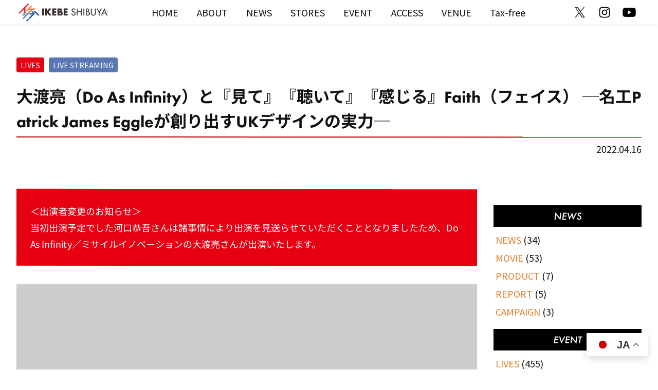

--- FILE ---
content_type: text/html; charset=UTF-8
request_url: https://www.ikeshibu.com/event/20220416-faith/
body_size: 27671
content:
<!doctype html>
<html lang="ja">
<head prefix="og: http://ogp.me/ns# fb: http://ogp.me/ns/fb# article: http://ogp.me/ns/article#">
<meta charset="utf-8">
<meta name="viewport" content="width=device-width, initial-scale=1">
<meta name="description" content="＜出演者変更のお知らせ＞当初出演予定でした河口恭吾さんは諸事情により出演を見送らせていただくこととなりましたため、Do As Infinity／ミサイルイノベーションの大渡亮さんが出演いたします。 イギリスのギター職人、 [&hellip;]"><meta name="thumbnail" content="https://www.ikeshibu.com/wp-ikeshibu/wp-content/uploads/2022/04/20220416_1920_1080_1-1.jpg" /><meta property="og:title" content="大渡亮（Do As Infinity）と『見て』『聴いて』『感じる』Faith（フェイス） ─名工Patrick James Eggleが創り出すUKデザインの実力─ | イケシブ｜IKEBE SHIBUYA｜池部楽器店 渋谷旗艦店"><meta property="og:description" content="＜出演者変更のお知らせ＞当初出演予定でした河口恭吾さんは諸事情により出演を見送らせていただくこととなりましたため、Do As Infinity／ミサイルイノベーションの大渡亮さんが出演いたします。 イギリスのギター職人、 [&hellip;]"><meta property="og:url" content="https://www.ikeshibu.com/event/20220416-faith/"><meta property="og:site_name" content="イケシブ公式WEBサイト"><meta property="og:type" content="article"><meta property="og:image" content="https://www.ikeshibu.com/wp-ikeshibu/wp-content/uploads/2022/04/20220416_1920_1080_1-1.jpg"><meta name="twitter:card" content="summary_large_image"><meta name="twitter:site" content="@ikeshibu_tokyo"><meta property="article:publisher" content="https://www.facebook.com/ikebegakki" /><meta property="fb:apps_id" content="382134378500680" /><link rel="stylesheet" href="https://www.ikeshibu.com/wp-ikeshibu/wp-content/themes/ikeshibu-theme/assets/css/transition.css?220122"><link rel="stylesheet" href="https://www.ikeshibu.com/wp-ikeshibu/wp-content/themes/ikeshibu-theme/assets/css/common.css?220122"><link rel="stylesheet" href="https://www.ikeshibu.com/wp-ikeshibu/wp-content/themes/ikeshibu-theme/assets/css/single.css?220122"><link rel="stylesheet" href="https://www.ikeshibu.com/wp-ikeshibu/wp-content/themes/ikeshibu-theme/assets/css/sidebar.css?220122"><link rel="stylesheet" href="https://www.ikeshibu.com/wp-ikeshibu/wp-content/themes/ikeshibu-theme/assets/css/wp-block.css?220122"><link rel="stylesheet" href="https://www.ikeshibu.com/wp-ikeshibu/wp-content/themes/ikeshibu-theme/assets/css/luminous.min.css?220122"><link rel="preload" href="https://use.typekit.net/zxm1dyl.css" as="style"><link rel="stylesheet" href="https://use.typekit.net/zxm1dyl.css" media="print" onload="this.media='all'"><script src="https://www.ikeshibu.com/wp-ikeshibu/wp-content/themes/ikeshibu-theme/assets/js/loading.js?220122" ></script><script src="https://www.ikeshibu.com/wp-ikeshibu/wp-content/themes/ikeshibu-theme/assets/js/luminous.min.js?220122" defer></script><script src="https://www.ikeshibu.com/wp-ikeshibu/wp-content/themes/ikeshibu-theme/assets/js/common.js?220122" defer></script><script src="https://www.ikeshibu.com/wp-ikeshibu/wp-content/themes/ikeshibu-theme/assets/js/lazysizes.min.js?220122" defer></script><!-- Google tag (gtag.js) -->
<script async src="https://www.googletagmanager.com/gtag/js?id=G-ZDY0G7FD9F"></script>
<script>
  window.dataLayer = window.dataLayer || [];
  function gtag(){dataLayer.push(arguments);}
  gtag('js', new Date());

  gtag('config', 'G-ZDY0G7FD9F');
</script>
<!-- Manifest added by SuperPWA - Progressive Web Apps Plugin For WordPress -->
<link rel="manifest" href="/superpwa-manifest.json">
<meta name="theme-color" content="#D5E0EB">
<!-- / SuperPWA.com -->
<title>大渡亮（Do As Infinity）と『見て』『聴いて』『感じる』Faith（フェイス） ─名工Patrick James Eggleが創り出すUKデザインの実力─ | イケシブ｜IKEBE SHIBUYA｜池部楽器店 渋谷旗艦店</title>
<meta name='robots' content='max-image-preview:large' />
<link rel="alternate" title="oEmbed (JSON)" type="application/json+oembed" href="https://www.ikeshibu.com/wp-json/oembed/1.0/embed?url=https%3A%2F%2Fwww.ikeshibu.com%2Fevent%2F20220416-faith%2F" />
<link rel="alternate" title="oEmbed (XML)" type="text/xml+oembed" href="https://www.ikeshibu.com/wp-json/oembed/1.0/embed?url=https%3A%2F%2Fwww.ikeshibu.com%2Fevent%2F20220416-faith%2F&#038;format=xml" />
<style id='wp-img-auto-sizes-contain-inline-css' type='text/css'>
img:is([sizes=auto i],[sizes^="auto," i]){contain-intrinsic-size:3000px 1500px}
/*# sourceURL=wp-img-auto-sizes-contain-inline-css */
</style>
<link rel='stylesheet' id='snow-monkey-blocks/child-pages/nopro-css' href='https://www.ikeshibu.com/wp-ikeshibu/wp-content/plugins/snow-monkey-blocks/dist/block/child-pages/nopro.css?ver=1706239394' type='text/css' media='all' />
<link rel='stylesheet' id='snow-monkey-blocks/contents-outline/nopro-css' href='https://www.ikeshibu.com/wp-ikeshibu/wp-content/plugins/snow-monkey-blocks/dist/block/contents-outline/nopro.css?ver=1706239395' type='text/css' media='all' />
<link rel='stylesheet' id='snow-monkey-blocks/like-me-box/nopro-css' href='https://www.ikeshibu.com/wp-ikeshibu/wp-content/plugins/snow-monkey-blocks/dist/block/like-me-box/nopro.css?ver=1706239400' type='text/css' media='all' />
<link rel='stylesheet' id='snow-monkey-blocks/pickup-slider/nopro-css' href='https://www.ikeshibu.com/wp-ikeshibu/wp-content/plugins/snow-monkey-blocks/dist/block/pickup-slider/nopro.css?ver=1706239402' type='text/css' media='all' />
<link rel='stylesheet' id='snow-monkey-blocks/recent-posts/nopro-css' href='https://www.ikeshibu.com/wp-ikeshibu/wp-content/plugins/snow-monkey-blocks/dist/block/recent-posts/nopro.css?ver=1706239405' type='text/css' media='all' />
<link rel='stylesheet' id='snow-monkey-blocks/rss/nopro-css' href='https://www.ikeshibu.com/wp-ikeshibu/wp-content/plugins/snow-monkey-blocks/dist/block/rss/nopro.css?ver=1706239406' type='text/css' media='all' />
<link rel='stylesheet' id='snow-monkey-blocks/taxonomy-posts/nopro-css' href='https://www.ikeshibu.com/wp-ikeshibu/wp-content/plugins/snow-monkey-blocks/dist/block/taxonomy-posts/nopro.css?ver=1706239412' type='text/css' media='all' />
<link rel='stylesheet' id='snow-monkey-blocks/taxonomy-terms/nopro-css' href='https://www.ikeshibu.com/wp-ikeshibu/wp-content/plugins/snow-monkey-blocks/dist/block/taxonomy-terms/nopro.css?ver=1706239412' type='text/css' media='all' />
<style id='wp-block-paragraph-inline-css' type='text/css'>
.is-small-text{font-size:.875em}.is-regular-text{font-size:1em}.is-large-text{font-size:2.25em}.is-larger-text{font-size:3em}.has-drop-cap:not(:focus):first-letter{float:left;font-size:8.4em;font-style:normal;font-weight:100;line-height:.68;margin:.05em .1em 0 0;text-transform:uppercase}body.rtl .has-drop-cap:not(:focus):first-letter{float:none;margin-left:.1em}p.has-drop-cap.has-background{overflow:hidden}:root :where(p.has-background){padding:1.25em 2.375em}:where(p.has-text-color:not(.has-link-color)) a{color:inherit}p.has-text-align-left[style*="writing-mode:vertical-lr"],p.has-text-align-right[style*="writing-mode:vertical-rl"]{rotate:180deg}
/*# sourceURL=https://www.ikeshibu.com/wp-ikeshibu/wp-includes/blocks/paragraph/style.min.css */
</style>
<style id='wp-block-heading-inline-css' type='text/css'>
h1:where(.wp-block-heading).has-background,h2:where(.wp-block-heading).has-background,h3:where(.wp-block-heading).has-background,h4:where(.wp-block-heading).has-background,h5:where(.wp-block-heading).has-background,h6:where(.wp-block-heading).has-background{padding:1.25em 2.375em}h1.has-text-align-left[style*=writing-mode]:where([style*=vertical-lr]),h1.has-text-align-right[style*=writing-mode]:where([style*=vertical-rl]),h2.has-text-align-left[style*=writing-mode]:where([style*=vertical-lr]),h2.has-text-align-right[style*=writing-mode]:where([style*=vertical-rl]),h3.has-text-align-left[style*=writing-mode]:where([style*=vertical-lr]),h3.has-text-align-right[style*=writing-mode]:where([style*=vertical-rl]),h4.has-text-align-left[style*=writing-mode]:where([style*=vertical-lr]),h4.has-text-align-right[style*=writing-mode]:where([style*=vertical-rl]),h5.has-text-align-left[style*=writing-mode]:where([style*=vertical-lr]),h5.has-text-align-right[style*=writing-mode]:where([style*=vertical-rl]),h6.has-text-align-left[style*=writing-mode]:where([style*=vertical-lr]),h6.has-text-align-right[style*=writing-mode]:where([style*=vertical-rl]){rotate:180deg}
/*# sourceURL=https://www.ikeshibu.com/wp-ikeshibu/wp-includes/blocks/heading/style.min.css */
</style>
<style id='wp-emoji-styles-inline-css' type='text/css'>

	img.wp-smiley, img.emoji {
		display: inline !important;
		border: none !important;
		box-shadow: none !important;
		height: 1em !important;
		width: 1em !important;
		margin: 0 0.07em !important;
		vertical-align: -0.1em !important;
		background: none !important;
		padding: 0 !important;
	}
/*# sourceURL=wp-emoji-styles-inline-css */
</style>
<style id='wp-block-library-inline-css' type='text/css'>
:root{--wp-block-synced-color:#7a00df;--wp-block-synced-color--rgb:122,0,223;--wp-bound-block-color:var(--wp-block-synced-color);--wp-editor-canvas-background:#ddd;--wp-admin-theme-color:#007cba;--wp-admin-theme-color--rgb:0,124,186;--wp-admin-theme-color-darker-10:#006ba1;--wp-admin-theme-color-darker-10--rgb:0,107,160.5;--wp-admin-theme-color-darker-20:#005a87;--wp-admin-theme-color-darker-20--rgb:0,90,135;--wp-admin-border-width-focus:2px}@media (min-resolution:192dpi){:root{--wp-admin-border-width-focus:1.5px}}.wp-element-button{cursor:pointer}:root .has-very-light-gray-background-color{background-color:#eee}:root .has-very-dark-gray-background-color{background-color:#313131}:root .has-very-light-gray-color{color:#eee}:root .has-very-dark-gray-color{color:#313131}:root .has-vivid-green-cyan-to-vivid-cyan-blue-gradient-background{background:linear-gradient(135deg,#00d084,#0693e3)}:root .has-purple-crush-gradient-background{background:linear-gradient(135deg,#34e2e4,#4721fb 50%,#ab1dfe)}:root .has-hazy-dawn-gradient-background{background:linear-gradient(135deg,#faaca8,#dad0ec)}:root .has-subdued-olive-gradient-background{background:linear-gradient(135deg,#fafae1,#67a671)}:root .has-atomic-cream-gradient-background{background:linear-gradient(135deg,#fdd79a,#004a59)}:root .has-nightshade-gradient-background{background:linear-gradient(135deg,#330968,#31cdcf)}:root .has-midnight-gradient-background{background:linear-gradient(135deg,#020381,#2874fc)}:root{--wp--preset--font-size--normal:16px;--wp--preset--font-size--huge:42px}.has-regular-font-size{font-size:1em}.has-larger-font-size{font-size:2.625em}.has-normal-font-size{font-size:var(--wp--preset--font-size--normal)}.has-huge-font-size{font-size:var(--wp--preset--font-size--huge)}.has-text-align-center{text-align:center}.has-text-align-left{text-align:left}.has-text-align-right{text-align:right}.has-fit-text{white-space:nowrap!important}#end-resizable-editor-section{display:none}.aligncenter{clear:both}.items-justified-left{justify-content:flex-start}.items-justified-center{justify-content:center}.items-justified-right{justify-content:flex-end}.items-justified-space-between{justify-content:space-between}.screen-reader-text{border:0;clip-path:inset(50%);height:1px;margin:-1px;overflow:hidden;padding:0;position:absolute;width:1px;word-wrap:normal!important}.screen-reader-text:focus{background-color:#ddd;clip-path:none;color:#444;display:block;font-size:1em;height:auto;left:5px;line-height:normal;padding:15px 23px 14px;text-decoration:none;top:5px;width:auto;z-index:100000}html :where(.has-border-color){border-style:solid}html :where([style*=border-top-color]){border-top-style:solid}html :where([style*=border-right-color]){border-right-style:solid}html :where([style*=border-bottom-color]){border-bottom-style:solid}html :where([style*=border-left-color]){border-left-style:solid}html :where([style*=border-width]){border-style:solid}html :where([style*=border-top-width]){border-top-style:solid}html :where([style*=border-right-width]){border-right-style:solid}html :where([style*=border-bottom-width]){border-bottom-style:solid}html :where([style*=border-left-width]){border-left-style:solid}html :where(img[class*=wp-image-]){height:auto;max-width:100%}:where(figure){margin:0 0 1em}html :where(.is-position-sticky){--wp-admin--admin-bar--position-offset:var(--wp-admin--admin-bar--height,0px)}@media screen and (max-width:600px){html :where(.is-position-sticky){--wp-admin--admin-bar--position-offset:0px}}

/*# sourceURL=wp-block-library-inline-css */
</style><style id='wp-block-gallery-inline-css' type='text/css'>
.blocks-gallery-grid:not(.has-nested-images),.wp-block-gallery:not(.has-nested-images){display:flex;flex-wrap:wrap;list-style-type:none;margin:0;padding:0}.blocks-gallery-grid:not(.has-nested-images) .blocks-gallery-image,.blocks-gallery-grid:not(.has-nested-images) .blocks-gallery-item,.wp-block-gallery:not(.has-nested-images) .blocks-gallery-image,.wp-block-gallery:not(.has-nested-images) .blocks-gallery-item{display:flex;flex-direction:column;flex-grow:1;justify-content:center;margin:0 1em 1em 0;position:relative;width:calc(50% - 1em)}.blocks-gallery-grid:not(.has-nested-images) .blocks-gallery-image:nth-of-type(2n),.blocks-gallery-grid:not(.has-nested-images) .blocks-gallery-item:nth-of-type(2n),.wp-block-gallery:not(.has-nested-images) .blocks-gallery-image:nth-of-type(2n),.wp-block-gallery:not(.has-nested-images) .blocks-gallery-item:nth-of-type(2n){margin-right:0}.blocks-gallery-grid:not(.has-nested-images) .blocks-gallery-image figure,.blocks-gallery-grid:not(.has-nested-images) .blocks-gallery-item figure,.wp-block-gallery:not(.has-nested-images) .blocks-gallery-image figure,.wp-block-gallery:not(.has-nested-images) .blocks-gallery-item figure{align-items:flex-end;display:flex;height:100%;justify-content:flex-start;margin:0}.blocks-gallery-grid:not(.has-nested-images) .blocks-gallery-image img,.blocks-gallery-grid:not(.has-nested-images) .blocks-gallery-item img,.wp-block-gallery:not(.has-nested-images) .blocks-gallery-image img,.wp-block-gallery:not(.has-nested-images) .blocks-gallery-item img{display:block;height:auto;max-width:100%;width:auto}.blocks-gallery-grid:not(.has-nested-images) .blocks-gallery-image figcaption,.blocks-gallery-grid:not(.has-nested-images) .blocks-gallery-item figcaption,.wp-block-gallery:not(.has-nested-images) .blocks-gallery-image figcaption,.wp-block-gallery:not(.has-nested-images) .blocks-gallery-item figcaption{background:linear-gradient(0deg,#000000b3,#0000004d 70%,#0000);bottom:0;box-sizing:border-box;color:#fff;font-size:.8em;margin:0;max-height:100%;overflow:auto;padding:3em .77em .7em;position:absolute;text-align:center;width:100%;z-index:2}.blocks-gallery-grid:not(.has-nested-images) .blocks-gallery-image figcaption img,.blocks-gallery-grid:not(.has-nested-images) .blocks-gallery-item figcaption img,.wp-block-gallery:not(.has-nested-images) .blocks-gallery-image figcaption img,.wp-block-gallery:not(.has-nested-images) .blocks-gallery-item figcaption img{display:inline}.blocks-gallery-grid:not(.has-nested-images) figcaption,.wp-block-gallery:not(.has-nested-images) figcaption{flex-grow:1}.blocks-gallery-grid:not(.has-nested-images).is-cropped .blocks-gallery-image a,.blocks-gallery-grid:not(.has-nested-images).is-cropped .blocks-gallery-image img,.blocks-gallery-grid:not(.has-nested-images).is-cropped .blocks-gallery-item a,.blocks-gallery-grid:not(.has-nested-images).is-cropped .blocks-gallery-item img,.wp-block-gallery:not(.has-nested-images).is-cropped .blocks-gallery-image a,.wp-block-gallery:not(.has-nested-images).is-cropped .blocks-gallery-image img,.wp-block-gallery:not(.has-nested-images).is-cropped .blocks-gallery-item a,.wp-block-gallery:not(.has-nested-images).is-cropped .blocks-gallery-item img{flex:1;height:100%;object-fit:cover;width:100%}.blocks-gallery-grid:not(.has-nested-images).columns-1 .blocks-gallery-image,.blocks-gallery-grid:not(.has-nested-images).columns-1 .blocks-gallery-item,.wp-block-gallery:not(.has-nested-images).columns-1 .blocks-gallery-image,.wp-block-gallery:not(.has-nested-images).columns-1 .blocks-gallery-item{margin-right:0;width:100%}@media (min-width:600px){.blocks-gallery-grid:not(.has-nested-images).columns-3 .blocks-gallery-image,.blocks-gallery-grid:not(.has-nested-images).columns-3 .blocks-gallery-item,.wp-block-gallery:not(.has-nested-images).columns-3 .blocks-gallery-image,.wp-block-gallery:not(.has-nested-images).columns-3 .blocks-gallery-item{margin-right:1em;width:calc(33.33333% - .66667em)}.blocks-gallery-grid:not(.has-nested-images).columns-4 .blocks-gallery-image,.blocks-gallery-grid:not(.has-nested-images).columns-4 .blocks-gallery-item,.wp-block-gallery:not(.has-nested-images).columns-4 .blocks-gallery-image,.wp-block-gallery:not(.has-nested-images).columns-4 .blocks-gallery-item{margin-right:1em;width:calc(25% - .75em)}.blocks-gallery-grid:not(.has-nested-images).columns-5 .blocks-gallery-image,.blocks-gallery-grid:not(.has-nested-images).columns-5 .blocks-gallery-item,.wp-block-gallery:not(.has-nested-images).columns-5 .blocks-gallery-image,.wp-block-gallery:not(.has-nested-images).columns-5 .blocks-gallery-item{margin-right:1em;width:calc(20% - .8em)}.blocks-gallery-grid:not(.has-nested-images).columns-6 .blocks-gallery-image,.blocks-gallery-grid:not(.has-nested-images).columns-6 .blocks-gallery-item,.wp-block-gallery:not(.has-nested-images).columns-6 .blocks-gallery-image,.wp-block-gallery:not(.has-nested-images).columns-6 .blocks-gallery-item{margin-right:1em;width:calc(16.66667% - .83333em)}.blocks-gallery-grid:not(.has-nested-images).columns-7 .blocks-gallery-image,.blocks-gallery-grid:not(.has-nested-images).columns-7 .blocks-gallery-item,.wp-block-gallery:not(.has-nested-images).columns-7 .blocks-gallery-image,.wp-block-gallery:not(.has-nested-images).columns-7 .blocks-gallery-item{margin-right:1em;width:calc(14.28571% - .85714em)}.blocks-gallery-grid:not(.has-nested-images).columns-8 .blocks-gallery-image,.blocks-gallery-grid:not(.has-nested-images).columns-8 .blocks-gallery-item,.wp-block-gallery:not(.has-nested-images).columns-8 .blocks-gallery-image,.wp-block-gallery:not(.has-nested-images).columns-8 .blocks-gallery-item{margin-right:1em;width:calc(12.5% - .875em)}.blocks-gallery-grid:not(.has-nested-images).columns-1 .blocks-gallery-image:nth-of-type(1n),.blocks-gallery-grid:not(.has-nested-images).columns-1 .blocks-gallery-item:nth-of-type(1n),.blocks-gallery-grid:not(.has-nested-images).columns-2 .blocks-gallery-image:nth-of-type(2n),.blocks-gallery-grid:not(.has-nested-images).columns-2 .blocks-gallery-item:nth-of-type(2n),.blocks-gallery-grid:not(.has-nested-images).columns-3 .blocks-gallery-image:nth-of-type(3n),.blocks-gallery-grid:not(.has-nested-images).columns-3 .blocks-gallery-item:nth-of-type(3n),.blocks-gallery-grid:not(.has-nested-images).columns-4 .blocks-gallery-image:nth-of-type(4n),.blocks-gallery-grid:not(.has-nested-images).columns-4 .blocks-gallery-item:nth-of-type(4n),.blocks-gallery-grid:not(.has-nested-images).columns-5 .blocks-gallery-image:nth-of-type(5n),.blocks-gallery-grid:not(.has-nested-images).columns-5 .blocks-gallery-item:nth-of-type(5n),.blocks-gallery-grid:not(.has-nested-images).columns-6 .blocks-gallery-image:nth-of-type(6n),.blocks-gallery-grid:not(.has-nested-images).columns-6 .blocks-gallery-item:nth-of-type(6n),.blocks-gallery-grid:not(.has-nested-images).columns-7 .blocks-gallery-image:nth-of-type(7n),.blocks-gallery-grid:not(.has-nested-images).columns-7 .blocks-gallery-item:nth-of-type(7n),.blocks-gallery-grid:not(.has-nested-images).columns-8 .blocks-gallery-image:nth-of-type(8n),.blocks-gallery-grid:not(.has-nested-images).columns-8 .blocks-gallery-item:nth-of-type(8n),.wp-block-gallery:not(.has-nested-images).columns-1 .blocks-gallery-image:nth-of-type(1n),.wp-block-gallery:not(.has-nested-images).columns-1 .blocks-gallery-item:nth-of-type(1n),.wp-block-gallery:not(.has-nested-images).columns-2 .blocks-gallery-image:nth-of-type(2n),.wp-block-gallery:not(.has-nested-images).columns-2 .blocks-gallery-item:nth-of-type(2n),.wp-block-gallery:not(.has-nested-images).columns-3 .blocks-gallery-image:nth-of-type(3n),.wp-block-gallery:not(.has-nested-images).columns-3 .blocks-gallery-item:nth-of-type(3n),.wp-block-gallery:not(.has-nested-images).columns-4 .blocks-gallery-image:nth-of-type(4n),.wp-block-gallery:not(.has-nested-images).columns-4 .blocks-gallery-item:nth-of-type(4n),.wp-block-gallery:not(.has-nested-images).columns-5 .blocks-gallery-image:nth-of-type(5n),.wp-block-gallery:not(.has-nested-images).columns-5 .blocks-gallery-item:nth-of-type(5n),.wp-block-gallery:not(.has-nested-images).columns-6 .blocks-gallery-image:nth-of-type(6n),.wp-block-gallery:not(.has-nested-images).columns-6 .blocks-gallery-item:nth-of-type(6n),.wp-block-gallery:not(.has-nested-images).columns-7 .blocks-gallery-image:nth-of-type(7n),.wp-block-gallery:not(.has-nested-images).columns-7 .blocks-gallery-item:nth-of-type(7n),.wp-block-gallery:not(.has-nested-images).columns-8 .blocks-gallery-image:nth-of-type(8n),.wp-block-gallery:not(.has-nested-images).columns-8 .blocks-gallery-item:nth-of-type(8n){margin-right:0}}.blocks-gallery-grid:not(.has-nested-images) .blocks-gallery-image:last-child,.blocks-gallery-grid:not(.has-nested-images) .blocks-gallery-item:last-child,.wp-block-gallery:not(.has-nested-images) .blocks-gallery-image:last-child,.wp-block-gallery:not(.has-nested-images) .blocks-gallery-item:last-child{margin-right:0}.blocks-gallery-grid:not(.has-nested-images).alignleft,.blocks-gallery-grid:not(.has-nested-images).alignright,.wp-block-gallery:not(.has-nested-images).alignleft,.wp-block-gallery:not(.has-nested-images).alignright{max-width:420px;width:100%}.blocks-gallery-grid:not(.has-nested-images).aligncenter .blocks-gallery-item figure,.wp-block-gallery:not(.has-nested-images).aligncenter .blocks-gallery-item figure{justify-content:center}.wp-block-gallery:not(.is-cropped) .blocks-gallery-item{align-self:flex-start}figure.wp-block-gallery.has-nested-images{align-items:normal}.wp-block-gallery.has-nested-images figure.wp-block-image:not(#individual-image){margin:0;width:calc(50% - var(--wp--style--unstable-gallery-gap, 16px)/2)}.wp-block-gallery.has-nested-images figure.wp-block-image{box-sizing:border-box;display:flex;flex-direction:column;flex-grow:1;justify-content:center;max-width:100%;position:relative}.wp-block-gallery.has-nested-images figure.wp-block-image>a,.wp-block-gallery.has-nested-images figure.wp-block-image>div{flex-direction:column;flex-grow:1;margin:0}.wp-block-gallery.has-nested-images figure.wp-block-image img{display:block;height:auto;max-width:100%!important;width:auto}.wp-block-gallery.has-nested-images figure.wp-block-image figcaption,.wp-block-gallery.has-nested-images figure.wp-block-image:has(figcaption):before{bottom:0;left:0;max-height:100%;position:absolute;right:0}.wp-block-gallery.has-nested-images figure.wp-block-image:has(figcaption):before{backdrop-filter:blur(3px);content:"";height:100%;-webkit-mask-image:linear-gradient(0deg,#000 20%,#0000);mask-image:linear-gradient(0deg,#000 20%,#0000);max-height:40%;pointer-events:none}.wp-block-gallery.has-nested-images figure.wp-block-image figcaption{box-sizing:border-box;color:#fff;font-size:13px;margin:0;overflow:auto;padding:1em;text-align:center;text-shadow:0 0 1.5px #000}.wp-block-gallery.has-nested-images figure.wp-block-image figcaption::-webkit-scrollbar{height:12px;width:12px}.wp-block-gallery.has-nested-images figure.wp-block-image figcaption::-webkit-scrollbar-track{background-color:initial}.wp-block-gallery.has-nested-images figure.wp-block-image figcaption::-webkit-scrollbar-thumb{background-clip:padding-box;background-color:initial;border:3px solid #0000;border-radius:8px}.wp-block-gallery.has-nested-images figure.wp-block-image figcaption:focus-within::-webkit-scrollbar-thumb,.wp-block-gallery.has-nested-images figure.wp-block-image figcaption:focus::-webkit-scrollbar-thumb,.wp-block-gallery.has-nested-images figure.wp-block-image figcaption:hover::-webkit-scrollbar-thumb{background-color:#fffc}.wp-block-gallery.has-nested-images figure.wp-block-image figcaption{scrollbar-color:#0000 #0000;scrollbar-gutter:stable both-edges;scrollbar-width:thin}.wp-block-gallery.has-nested-images figure.wp-block-image figcaption:focus,.wp-block-gallery.has-nested-images figure.wp-block-image figcaption:focus-within,.wp-block-gallery.has-nested-images figure.wp-block-image figcaption:hover{scrollbar-color:#fffc #0000}.wp-block-gallery.has-nested-images figure.wp-block-image figcaption{will-change:transform}@media (hover:none){.wp-block-gallery.has-nested-images figure.wp-block-image figcaption{scrollbar-color:#fffc #0000}}.wp-block-gallery.has-nested-images figure.wp-block-image figcaption{background:linear-gradient(0deg,#0006,#0000)}.wp-block-gallery.has-nested-images figure.wp-block-image figcaption img{display:inline}.wp-block-gallery.has-nested-images figure.wp-block-image figcaption a{color:inherit}.wp-block-gallery.has-nested-images figure.wp-block-image.has-custom-border img{box-sizing:border-box}.wp-block-gallery.has-nested-images figure.wp-block-image.has-custom-border>a,.wp-block-gallery.has-nested-images figure.wp-block-image.has-custom-border>div,.wp-block-gallery.has-nested-images figure.wp-block-image.is-style-rounded>a,.wp-block-gallery.has-nested-images figure.wp-block-image.is-style-rounded>div{flex:1 1 auto}.wp-block-gallery.has-nested-images figure.wp-block-image.has-custom-border figcaption,.wp-block-gallery.has-nested-images figure.wp-block-image.is-style-rounded figcaption{background:none;color:inherit;flex:initial;margin:0;padding:10px 10px 9px;position:relative;text-shadow:none}.wp-block-gallery.has-nested-images figure.wp-block-image.has-custom-border:before,.wp-block-gallery.has-nested-images figure.wp-block-image.is-style-rounded:before{content:none}.wp-block-gallery.has-nested-images figcaption{flex-basis:100%;flex-grow:1;text-align:center}.wp-block-gallery.has-nested-images:not(.is-cropped) figure.wp-block-image:not(#individual-image){margin-bottom:auto;margin-top:0}.wp-block-gallery.has-nested-images.is-cropped figure.wp-block-image:not(#individual-image){align-self:inherit}.wp-block-gallery.has-nested-images.is-cropped figure.wp-block-image:not(#individual-image)>a,.wp-block-gallery.has-nested-images.is-cropped figure.wp-block-image:not(#individual-image)>div:not(.components-drop-zone){display:flex}.wp-block-gallery.has-nested-images.is-cropped figure.wp-block-image:not(#individual-image) a,.wp-block-gallery.has-nested-images.is-cropped figure.wp-block-image:not(#individual-image) img{flex:1 0 0%;height:100%;object-fit:cover;width:100%}.wp-block-gallery.has-nested-images.columns-1 figure.wp-block-image:not(#individual-image){width:100%}@media (min-width:600px){.wp-block-gallery.has-nested-images.columns-3 figure.wp-block-image:not(#individual-image){width:calc(33.33333% - var(--wp--style--unstable-gallery-gap, 16px)*.66667)}.wp-block-gallery.has-nested-images.columns-4 figure.wp-block-image:not(#individual-image){width:calc(25% - var(--wp--style--unstable-gallery-gap, 16px)*.75)}.wp-block-gallery.has-nested-images.columns-5 figure.wp-block-image:not(#individual-image){width:calc(20% - var(--wp--style--unstable-gallery-gap, 16px)*.8)}.wp-block-gallery.has-nested-images.columns-6 figure.wp-block-image:not(#individual-image){width:calc(16.66667% - var(--wp--style--unstable-gallery-gap, 16px)*.83333)}.wp-block-gallery.has-nested-images.columns-7 figure.wp-block-image:not(#individual-image){width:calc(14.28571% - var(--wp--style--unstable-gallery-gap, 16px)*.85714)}.wp-block-gallery.has-nested-images.columns-8 figure.wp-block-image:not(#individual-image){width:calc(12.5% - var(--wp--style--unstable-gallery-gap, 16px)*.875)}.wp-block-gallery.has-nested-images.columns-default figure.wp-block-image:not(#individual-image){width:calc(33.33% - var(--wp--style--unstable-gallery-gap, 16px)*.66667)}.wp-block-gallery.has-nested-images.columns-default figure.wp-block-image:not(#individual-image):first-child:nth-last-child(2),.wp-block-gallery.has-nested-images.columns-default figure.wp-block-image:not(#individual-image):first-child:nth-last-child(2)~figure.wp-block-image:not(#individual-image){width:calc(50% - var(--wp--style--unstable-gallery-gap, 16px)*.5)}.wp-block-gallery.has-nested-images.columns-default figure.wp-block-image:not(#individual-image):first-child:last-child{width:100%}}.wp-block-gallery.has-nested-images.alignleft,.wp-block-gallery.has-nested-images.alignright{max-width:420px;width:100%}.wp-block-gallery.has-nested-images.aligncenter{justify-content:center}
/*# sourceURL=https://www.ikeshibu.com/wp-ikeshibu/wp-includes/blocks/gallery/style.min.css */
</style>
<style id='wp-block-image-inline-css' type='text/css'>
.wp-block-image>a,.wp-block-image>figure>a{display:inline-block}.wp-block-image img{box-sizing:border-box;height:auto;max-width:100%;vertical-align:bottom}@media not (prefers-reduced-motion){.wp-block-image img.hide{visibility:hidden}.wp-block-image img.show{animation:show-content-image .4s}}.wp-block-image[style*=border-radius] img,.wp-block-image[style*=border-radius]>a{border-radius:inherit}.wp-block-image.has-custom-border img{box-sizing:border-box}.wp-block-image.aligncenter{text-align:center}.wp-block-image.alignfull>a,.wp-block-image.alignwide>a{width:100%}.wp-block-image.alignfull img,.wp-block-image.alignwide img{height:auto;width:100%}.wp-block-image .aligncenter,.wp-block-image .alignleft,.wp-block-image .alignright,.wp-block-image.aligncenter,.wp-block-image.alignleft,.wp-block-image.alignright{display:table}.wp-block-image .aligncenter>figcaption,.wp-block-image .alignleft>figcaption,.wp-block-image .alignright>figcaption,.wp-block-image.aligncenter>figcaption,.wp-block-image.alignleft>figcaption,.wp-block-image.alignright>figcaption{caption-side:bottom;display:table-caption}.wp-block-image .alignleft{float:left;margin:.5em 1em .5em 0}.wp-block-image .alignright{float:right;margin:.5em 0 .5em 1em}.wp-block-image .aligncenter{margin-left:auto;margin-right:auto}.wp-block-image :where(figcaption){margin-bottom:1em;margin-top:.5em}.wp-block-image.is-style-circle-mask img{border-radius:9999px}@supports ((-webkit-mask-image:none) or (mask-image:none)) or (-webkit-mask-image:none){.wp-block-image.is-style-circle-mask img{border-radius:0;-webkit-mask-image:url('data:image/svg+xml;utf8,<svg viewBox="0 0 100 100" xmlns="http://www.w3.org/2000/svg"><circle cx="50" cy="50" r="50"/></svg>');mask-image:url('data:image/svg+xml;utf8,<svg viewBox="0 0 100 100" xmlns="http://www.w3.org/2000/svg"><circle cx="50" cy="50" r="50"/></svg>');mask-mode:alpha;-webkit-mask-position:center;mask-position:center;-webkit-mask-repeat:no-repeat;mask-repeat:no-repeat;-webkit-mask-size:contain;mask-size:contain}}:root :where(.wp-block-image.is-style-rounded img,.wp-block-image .is-style-rounded img){border-radius:9999px}.wp-block-image figure{margin:0}.wp-lightbox-container{display:flex;flex-direction:column;position:relative}.wp-lightbox-container img{cursor:zoom-in}.wp-lightbox-container img:hover+button{opacity:1}.wp-lightbox-container button{align-items:center;backdrop-filter:blur(16px) saturate(180%);background-color:#5a5a5a40;border:none;border-radius:4px;cursor:zoom-in;display:flex;height:20px;justify-content:center;opacity:0;padding:0;position:absolute;right:16px;text-align:center;top:16px;width:20px;z-index:100}@media not (prefers-reduced-motion){.wp-lightbox-container button{transition:opacity .2s ease}}.wp-lightbox-container button:focus-visible{outline:3px auto #5a5a5a40;outline:3px auto -webkit-focus-ring-color;outline-offset:3px}.wp-lightbox-container button:hover{cursor:pointer;opacity:1}.wp-lightbox-container button:focus{opacity:1}.wp-lightbox-container button:focus,.wp-lightbox-container button:hover,.wp-lightbox-container button:not(:hover):not(:active):not(.has-background){background-color:#5a5a5a40;border:none}.wp-lightbox-overlay{box-sizing:border-box;cursor:zoom-out;height:100vh;left:0;overflow:hidden;position:fixed;top:0;visibility:hidden;width:100%;z-index:100000}.wp-lightbox-overlay .close-button{align-items:center;cursor:pointer;display:flex;justify-content:center;min-height:40px;min-width:40px;padding:0;position:absolute;right:calc(env(safe-area-inset-right) + 16px);top:calc(env(safe-area-inset-top) + 16px);z-index:5000000}.wp-lightbox-overlay .close-button:focus,.wp-lightbox-overlay .close-button:hover,.wp-lightbox-overlay .close-button:not(:hover):not(:active):not(.has-background){background:none;border:none}.wp-lightbox-overlay .lightbox-image-container{height:var(--wp--lightbox-container-height);left:50%;overflow:hidden;position:absolute;top:50%;transform:translate(-50%,-50%);transform-origin:top left;width:var(--wp--lightbox-container-width);z-index:9999999999}.wp-lightbox-overlay .wp-block-image{align-items:center;box-sizing:border-box;display:flex;height:100%;justify-content:center;margin:0;position:relative;transform-origin:0 0;width:100%;z-index:3000000}.wp-lightbox-overlay .wp-block-image img{height:var(--wp--lightbox-image-height);min-height:var(--wp--lightbox-image-height);min-width:var(--wp--lightbox-image-width);width:var(--wp--lightbox-image-width)}.wp-lightbox-overlay .wp-block-image figcaption{display:none}.wp-lightbox-overlay button{background:none;border:none}.wp-lightbox-overlay .scrim{background-color:#fff;height:100%;opacity:.9;position:absolute;width:100%;z-index:2000000}.wp-lightbox-overlay.active{visibility:visible}@media not (prefers-reduced-motion){.wp-lightbox-overlay.active{animation:turn-on-visibility .25s both}.wp-lightbox-overlay.active img{animation:turn-on-visibility .35s both}.wp-lightbox-overlay.show-closing-animation:not(.active){animation:turn-off-visibility .35s both}.wp-lightbox-overlay.show-closing-animation:not(.active) img{animation:turn-off-visibility .25s both}.wp-lightbox-overlay.zoom.active{animation:none;opacity:1;visibility:visible}.wp-lightbox-overlay.zoom.active .lightbox-image-container{animation:lightbox-zoom-in .4s}.wp-lightbox-overlay.zoom.active .lightbox-image-container img{animation:none}.wp-lightbox-overlay.zoom.active .scrim{animation:turn-on-visibility .4s forwards}.wp-lightbox-overlay.zoom.show-closing-animation:not(.active){animation:none}.wp-lightbox-overlay.zoom.show-closing-animation:not(.active) .lightbox-image-container{animation:lightbox-zoom-out .4s}.wp-lightbox-overlay.zoom.show-closing-animation:not(.active) .lightbox-image-container img{animation:none}.wp-lightbox-overlay.zoom.show-closing-animation:not(.active) .scrim{animation:turn-off-visibility .4s forwards}}@keyframes show-content-image{0%{visibility:hidden}99%{visibility:hidden}to{visibility:visible}}@keyframes turn-on-visibility{0%{opacity:0}to{opacity:1}}@keyframes turn-off-visibility{0%{opacity:1;visibility:visible}99%{opacity:0;visibility:visible}to{opacity:0;visibility:hidden}}@keyframes lightbox-zoom-in{0%{transform:translate(calc((-100vw + var(--wp--lightbox-scrollbar-width))/2 + var(--wp--lightbox-initial-left-position)),calc(-50vh + var(--wp--lightbox-initial-top-position))) scale(var(--wp--lightbox-scale))}to{transform:translate(-50%,-50%) scale(1)}}@keyframes lightbox-zoom-out{0%{transform:translate(-50%,-50%) scale(1);visibility:visible}99%{visibility:visible}to{transform:translate(calc((-100vw + var(--wp--lightbox-scrollbar-width))/2 + var(--wp--lightbox-initial-left-position)),calc(-50vh + var(--wp--lightbox-initial-top-position))) scale(var(--wp--lightbox-scale));visibility:hidden}}
/*# sourceURL=https://www.ikeshibu.com/wp-ikeshibu/wp-includes/blocks/image/style.min.css */
</style>
<style id='wp-block-columns-inline-css' type='text/css'>
.wp-block-columns{box-sizing:border-box;display:flex;flex-wrap:wrap!important}@media (min-width:782px){.wp-block-columns{flex-wrap:nowrap!important}}.wp-block-columns{align-items:normal!important}.wp-block-columns.are-vertically-aligned-top{align-items:flex-start}.wp-block-columns.are-vertically-aligned-center{align-items:center}.wp-block-columns.are-vertically-aligned-bottom{align-items:flex-end}@media (max-width:781px){.wp-block-columns:not(.is-not-stacked-on-mobile)>.wp-block-column{flex-basis:100%!important}}@media (min-width:782px){.wp-block-columns:not(.is-not-stacked-on-mobile)>.wp-block-column{flex-basis:0;flex-grow:1}.wp-block-columns:not(.is-not-stacked-on-mobile)>.wp-block-column[style*=flex-basis]{flex-grow:0}}.wp-block-columns.is-not-stacked-on-mobile{flex-wrap:nowrap!important}.wp-block-columns.is-not-stacked-on-mobile>.wp-block-column{flex-basis:0;flex-grow:1}.wp-block-columns.is-not-stacked-on-mobile>.wp-block-column[style*=flex-basis]{flex-grow:0}:where(.wp-block-columns){margin-bottom:1.75em}:where(.wp-block-columns.has-background){padding:1.25em 2.375em}.wp-block-column{flex-grow:1;min-width:0;overflow-wrap:break-word;word-break:break-word}.wp-block-column.is-vertically-aligned-top{align-self:flex-start}.wp-block-column.is-vertically-aligned-center{align-self:center}.wp-block-column.is-vertically-aligned-bottom{align-self:flex-end}.wp-block-column.is-vertically-aligned-stretch{align-self:stretch}.wp-block-column.is-vertically-aligned-bottom,.wp-block-column.is-vertically-aligned-center,.wp-block-column.is-vertically-aligned-top{width:100%}
/*# sourceURL=https://www.ikeshibu.com/wp-ikeshibu/wp-includes/blocks/columns/style.min.css */
</style>
<style id='wp-block-embed-inline-css' type='text/css'>
.wp-block-embed.alignleft,.wp-block-embed.alignright,.wp-block[data-align=left]>[data-type="core/embed"],.wp-block[data-align=right]>[data-type="core/embed"]{max-width:360px;width:100%}.wp-block-embed.alignleft .wp-block-embed__wrapper,.wp-block-embed.alignright .wp-block-embed__wrapper,.wp-block[data-align=left]>[data-type="core/embed"] .wp-block-embed__wrapper,.wp-block[data-align=right]>[data-type="core/embed"] .wp-block-embed__wrapper{min-width:280px}.wp-block-cover .wp-block-embed{min-height:240px;min-width:320px}.wp-block-embed{overflow-wrap:break-word}.wp-block-embed :where(figcaption){margin-bottom:1em;margin-top:.5em}.wp-block-embed iframe{max-width:100%}.wp-block-embed__wrapper{position:relative}.wp-embed-responsive .wp-has-aspect-ratio .wp-block-embed__wrapper:before{content:"";display:block;padding-top:50%}.wp-embed-responsive .wp-has-aspect-ratio iframe{bottom:0;height:100%;left:0;position:absolute;right:0;top:0;width:100%}.wp-embed-responsive .wp-embed-aspect-21-9 .wp-block-embed__wrapper:before{padding-top:42.85%}.wp-embed-responsive .wp-embed-aspect-18-9 .wp-block-embed__wrapper:before{padding-top:50%}.wp-embed-responsive .wp-embed-aspect-16-9 .wp-block-embed__wrapper:before{padding-top:56.25%}.wp-embed-responsive .wp-embed-aspect-4-3 .wp-block-embed__wrapper:before{padding-top:75%}.wp-embed-responsive .wp-embed-aspect-1-1 .wp-block-embed__wrapper:before{padding-top:100%}.wp-embed-responsive .wp-embed-aspect-9-16 .wp-block-embed__wrapper:before{padding-top:177.77%}.wp-embed-responsive .wp-embed-aspect-1-2 .wp-block-embed__wrapper:before{padding-top:200%}
/*# sourceURL=https://www.ikeshibu.com/wp-ikeshibu/wp-includes/blocks/embed/style.min.css */
</style>
<style id='wp-block-separator-inline-css' type='text/css'>
@charset "UTF-8";.wp-block-separator{border:none;border-top:2px solid}:root :where(.wp-block-separator.is-style-dots){height:auto;line-height:1;text-align:center}:root :where(.wp-block-separator.is-style-dots):before{color:currentColor;content:"···";font-family:serif;font-size:1.5em;letter-spacing:2em;padding-left:2em}.wp-block-separator.is-style-dots{background:none!important;border:none!important}
/*# sourceURL=https://www.ikeshibu.com/wp-ikeshibu/wp-includes/blocks/separator/style.min.css */
</style>
<style id='wp-block-social-links-inline-css' type='text/css'>
.wp-block-social-links{background:none;box-sizing:border-box;margin-left:0;padding-left:0;padding-right:0;text-indent:0}.wp-block-social-links .wp-social-link a,.wp-block-social-links .wp-social-link a:hover{border-bottom:0;box-shadow:none;text-decoration:none}.wp-block-social-links .wp-social-link svg{height:1em;width:1em}.wp-block-social-links .wp-social-link span:not(.screen-reader-text){font-size:.65em;margin-left:.5em;margin-right:.5em}.wp-block-social-links.has-small-icon-size{font-size:16px}.wp-block-social-links,.wp-block-social-links.has-normal-icon-size{font-size:24px}.wp-block-social-links.has-large-icon-size{font-size:36px}.wp-block-social-links.has-huge-icon-size{font-size:48px}.wp-block-social-links.aligncenter{display:flex;justify-content:center}.wp-block-social-links.alignright{justify-content:flex-end}.wp-block-social-link{border-radius:9999px;display:block}@media not (prefers-reduced-motion){.wp-block-social-link{transition:transform .1s ease}}.wp-block-social-link{height:auto}.wp-block-social-link a{align-items:center;display:flex;line-height:0}.wp-block-social-link:hover{transform:scale(1.1)}.wp-block-social-links .wp-block-social-link.wp-social-link{display:inline-block;margin:0;padding:0}.wp-block-social-links .wp-block-social-link.wp-social-link .wp-block-social-link-anchor,.wp-block-social-links .wp-block-social-link.wp-social-link .wp-block-social-link-anchor svg,.wp-block-social-links .wp-block-social-link.wp-social-link .wp-block-social-link-anchor:active,.wp-block-social-links .wp-block-social-link.wp-social-link .wp-block-social-link-anchor:hover,.wp-block-social-links .wp-block-social-link.wp-social-link .wp-block-social-link-anchor:visited{color:currentColor;fill:currentColor}:where(.wp-block-social-links:not(.is-style-logos-only)) .wp-social-link{background-color:#f0f0f0;color:#444}:where(.wp-block-social-links:not(.is-style-logos-only)) .wp-social-link-amazon{background-color:#f90;color:#fff}:where(.wp-block-social-links:not(.is-style-logos-only)) .wp-social-link-bandcamp{background-color:#1ea0c3;color:#fff}:where(.wp-block-social-links:not(.is-style-logos-only)) .wp-social-link-behance{background-color:#0757fe;color:#fff}:where(.wp-block-social-links:not(.is-style-logos-only)) .wp-social-link-bluesky{background-color:#0a7aff;color:#fff}:where(.wp-block-social-links:not(.is-style-logos-only)) .wp-social-link-codepen{background-color:#1e1f26;color:#fff}:where(.wp-block-social-links:not(.is-style-logos-only)) .wp-social-link-deviantart{background-color:#02e49b;color:#fff}:where(.wp-block-social-links:not(.is-style-logos-only)) .wp-social-link-discord{background-color:#5865f2;color:#fff}:where(.wp-block-social-links:not(.is-style-logos-only)) .wp-social-link-dribbble{background-color:#e94c89;color:#fff}:where(.wp-block-social-links:not(.is-style-logos-only)) .wp-social-link-dropbox{background-color:#4280ff;color:#fff}:where(.wp-block-social-links:not(.is-style-logos-only)) .wp-social-link-etsy{background-color:#f45800;color:#fff}:where(.wp-block-social-links:not(.is-style-logos-only)) .wp-social-link-facebook{background-color:#0866ff;color:#fff}:where(.wp-block-social-links:not(.is-style-logos-only)) .wp-social-link-fivehundredpx{background-color:#000;color:#fff}:where(.wp-block-social-links:not(.is-style-logos-only)) .wp-social-link-flickr{background-color:#0461dd;color:#fff}:where(.wp-block-social-links:not(.is-style-logos-only)) .wp-social-link-foursquare{background-color:#e65678;color:#fff}:where(.wp-block-social-links:not(.is-style-logos-only)) .wp-social-link-github{background-color:#24292d;color:#fff}:where(.wp-block-social-links:not(.is-style-logos-only)) .wp-social-link-goodreads{background-color:#eceadd;color:#382110}:where(.wp-block-social-links:not(.is-style-logos-only)) .wp-social-link-google{background-color:#ea4434;color:#fff}:where(.wp-block-social-links:not(.is-style-logos-only)) .wp-social-link-gravatar{background-color:#1d4fc4;color:#fff}:where(.wp-block-social-links:not(.is-style-logos-only)) .wp-social-link-instagram{background-color:#f00075;color:#fff}:where(.wp-block-social-links:not(.is-style-logos-only)) .wp-social-link-lastfm{background-color:#e21b24;color:#fff}:where(.wp-block-social-links:not(.is-style-logos-only)) .wp-social-link-linkedin{background-color:#0d66c2;color:#fff}:where(.wp-block-social-links:not(.is-style-logos-only)) .wp-social-link-mastodon{background-color:#3288d4;color:#fff}:where(.wp-block-social-links:not(.is-style-logos-only)) .wp-social-link-medium{background-color:#000;color:#fff}:where(.wp-block-social-links:not(.is-style-logos-only)) .wp-social-link-meetup{background-color:#f6405f;color:#fff}:where(.wp-block-social-links:not(.is-style-logos-only)) .wp-social-link-patreon{background-color:#000;color:#fff}:where(.wp-block-social-links:not(.is-style-logos-only)) .wp-social-link-pinterest{background-color:#e60122;color:#fff}:where(.wp-block-social-links:not(.is-style-logos-only)) .wp-social-link-pocket{background-color:#ef4155;color:#fff}:where(.wp-block-social-links:not(.is-style-logos-only)) .wp-social-link-reddit{background-color:#ff4500;color:#fff}:where(.wp-block-social-links:not(.is-style-logos-only)) .wp-social-link-skype{background-color:#0478d7;color:#fff}:where(.wp-block-social-links:not(.is-style-logos-only)) .wp-social-link-snapchat{background-color:#fefc00;color:#fff;stroke:#000}:where(.wp-block-social-links:not(.is-style-logos-only)) .wp-social-link-soundcloud{background-color:#ff5600;color:#fff}:where(.wp-block-social-links:not(.is-style-logos-only)) .wp-social-link-spotify{background-color:#1bd760;color:#fff}:where(.wp-block-social-links:not(.is-style-logos-only)) .wp-social-link-telegram{background-color:#2aabee;color:#fff}:where(.wp-block-social-links:not(.is-style-logos-only)) .wp-social-link-threads{background-color:#000;color:#fff}:where(.wp-block-social-links:not(.is-style-logos-only)) .wp-social-link-tiktok{background-color:#000;color:#fff}:where(.wp-block-social-links:not(.is-style-logos-only)) .wp-social-link-tumblr{background-color:#011835;color:#fff}:where(.wp-block-social-links:not(.is-style-logos-only)) .wp-social-link-twitch{background-color:#6440a4;color:#fff}:where(.wp-block-social-links:not(.is-style-logos-only)) .wp-social-link-twitter{background-color:#1da1f2;color:#fff}:where(.wp-block-social-links:not(.is-style-logos-only)) .wp-social-link-vimeo{background-color:#1eb7ea;color:#fff}:where(.wp-block-social-links:not(.is-style-logos-only)) .wp-social-link-vk{background-color:#4680c2;color:#fff}:where(.wp-block-social-links:not(.is-style-logos-only)) .wp-social-link-wordpress{background-color:#3499cd;color:#fff}:where(.wp-block-social-links:not(.is-style-logos-only)) .wp-social-link-whatsapp{background-color:#25d366;color:#fff}:where(.wp-block-social-links:not(.is-style-logos-only)) .wp-social-link-x{background-color:#000;color:#fff}:where(.wp-block-social-links:not(.is-style-logos-only)) .wp-social-link-yelp{background-color:#d32422;color:#fff}:where(.wp-block-social-links:not(.is-style-logos-only)) .wp-social-link-youtube{background-color:red;color:#fff}:where(.wp-block-social-links.is-style-logos-only) .wp-social-link{background:none}:where(.wp-block-social-links.is-style-logos-only) .wp-social-link svg{height:1.25em;width:1.25em}:where(.wp-block-social-links.is-style-logos-only) .wp-social-link-amazon{color:#f90}:where(.wp-block-social-links.is-style-logos-only) .wp-social-link-bandcamp{color:#1ea0c3}:where(.wp-block-social-links.is-style-logos-only) .wp-social-link-behance{color:#0757fe}:where(.wp-block-social-links.is-style-logos-only) .wp-social-link-bluesky{color:#0a7aff}:where(.wp-block-social-links.is-style-logos-only) .wp-social-link-codepen{color:#1e1f26}:where(.wp-block-social-links.is-style-logos-only) .wp-social-link-deviantart{color:#02e49b}:where(.wp-block-social-links.is-style-logos-only) .wp-social-link-discord{color:#5865f2}:where(.wp-block-social-links.is-style-logos-only) .wp-social-link-dribbble{color:#e94c89}:where(.wp-block-social-links.is-style-logos-only) .wp-social-link-dropbox{color:#4280ff}:where(.wp-block-social-links.is-style-logos-only) .wp-social-link-etsy{color:#f45800}:where(.wp-block-social-links.is-style-logos-only) .wp-social-link-facebook{color:#0866ff}:where(.wp-block-social-links.is-style-logos-only) .wp-social-link-fivehundredpx{color:#000}:where(.wp-block-social-links.is-style-logos-only) .wp-social-link-flickr{color:#0461dd}:where(.wp-block-social-links.is-style-logos-only) .wp-social-link-foursquare{color:#e65678}:where(.wp-block-social-links.is-style-logos-only) .wp-social-link-github{color:#24292d}:where(.wp-block-social-links.is-style-logos-only) .wp-social-link-goodreads{color:#382110}:where(.wp-block-social-links.is-style-logos-only) .wp-social-link-google{color:#ea4434}:where(.wp-block-social-links.is-style-logos-only) .wp-social-link-gravatar{color:#1d4fc4}:where(.wp-block-social-links.is-style-logos-only) .wp-social-link-instagram{color:#f00075}:where(.wp-block-social-links.is-style-logos-only) .wp-social-link-lastfm{color:#e21b24}:where(.wp-block-social-links.is-style-logos-only) .wp-social-link-linkedin{color:#0d66c2}:where(.wp-block-social-links.is-style-logos-only) .wp-social-link-mastodon{color:#3288d4}:where(.wp-block-social-links.is-style-logos-only) .wp-social-link-medium{color:#000}:where(.wp-block-social-links.is-style-logos-only) .wp-social-link-meetup{color:#f6405f}:where(.wp-block-social-links.is-style-logos-only) .wp-social-link-patreon{color:#000}:where(.wp-block-social-links.is-style-logos-only) .wp-social-link-pinterest{color:#e60122}:where(.wp-block-social-links.is-style-logos-only) .wp-social-link-pocket{color:#ef4155}:where(.wp-block-social-links.is-style-logos-only) .wp-social-link-reddit{color:#ff4500}:where(.wp-block-social-links.is-style-logos-only) .wp-social-link-skype{color:#0478d7}:where(.wp-block-social-links.is-style-logos-only) .wp-social-link-snapchat{color:#fff;stroke:#000}:where(.wp-block-social-links.is-style-logos-only) .wp-social-link-soundcloud{color:#ff5600}:where(.wp-block-social-links.is-style-logos-only) .wp-social-link-spotify{color:#1bd760}:where(.wp-block-social-links.is-style-logos-only) .wp-social-link-telegram{color:#2aabee}:where(.wp-block-social-links.is-style-logos-only) .wp-social-link-threads{color:#000}:where(.wp-block-social-links.is-style-logos-only) .wp-social-link-tiktok{color:#000}:where(.wp-block-social-links.is-style-logos-only) .wp-social-link-tumblr{color:#011835}:where(.wp-block-social-links.is-style-logos-only) .wp-social-link-twitch{color:#6440a4}:where(.wp-block-social-links.is-style-logos-only) .wp-social-link-twitter{color:#1da1f2}:where(.wp-block-social-links.is-style-logos-only) .wp-social-link-vimeo{color:#1eb7ea}:where(.wp-block-social-links.is-style-logos-only) .wp-social-link-vk{color:#4680c2}:where(.wp-block-social-links.is-style-logos-only) .wp-social-link-whatsapp{color:#25d366}:where(.wp-block-social-links.is-style-logos-only) .wp-social-link-wordpress{color:#3499cd}:where(.wp-block-social-links.is-style-logos-only) .wp-social-link-x{color:#000}:where(.wp-block-social-links.is-style-logos-only) .wp-social-link-yelp{color:#d32422}:where(.wp-block-social-links.is-style-logos-only) .wp-social-link-youtube{color:red}.wp-block-social-links.is-style-pill-shape .wp-social-link{width:auto}:root :where(.wp-block-social-links .wp-social-link a){padding:.25em}:root :where(.wp-block-social-links.is-style-logos-only .wp-social-link a){padding:0}:root :where(.wp-block-social-links.is-style-pill-shape .wp-social-link a){padding-left:.6666666667em;padding-right:.6666666667em}.wp-block-social-links:not(.has-icon-color):not(.has-icon-background-color) .wp-social-link-snapchat .wp-block-social-link-label{color:#000}
/*# sourceURL=https://www.ikeshibu.com/wp-ikeshibu/wp-includes/blocks/social-links/style.min.css */
</style>
<style id='wp-block-spacer-inline-css' type='text/css'>
.wp-block-spacer{clear:both}
/*# sourceURL=https://www.ikeshibu.com/wp-ikeshibu/wp-includes/blocks/spacer/style.min.css */
</style>
<link rel='stylesheet' id='snow-monkey-blocks/accordion-css' href='https://www.ikeshibu.com/wp-ikeshibu/wp-content/plugins/snow-monkey-blocks/dist/block/accordion/style.css?ver=1706239392' type='text/css' media='all' />
<style id='global-styles-inline-css' type='text/css'>
:root{--wp--preset--aspect-ratio--square: 1;--wp--preset--aspect-ratio--4-3: 4/3;--wp--preset--aspect-ratio--3-4: 3/4;--wp--preset--aspect-ratio--3-2: 3/2;--wp--preset--aspect-ratio--2-3: 2/3;--wp--preset--aspect-ratio--16-9: 16/9;--wp--preset--aspect-ratio--9-16: 9/16;--wp--preset--color--black: #000000;--wp--preset--color--cyan-bluish-gray: #abb8c3;--wp--preset--color--white: #ffffff;--wp--preset--color--pale-pink: #f78da7;--wp--preset--color--vivid-red: #cf2e2e;--wp--preset--color--luminous-vivid-orange: #ff6900;--wp--preset--color--luminous-vivid-amber: #fcb900;--wp--preset--color--light-green-cyan: #7bdcb5;--wp--preset--color--vivid-green-cyan: #00d084;--wp--preset--color--pale-cyan-blue: #8ed1fc;--wp--preset--color--vivid-cyan-blue: #0693e3;--wp--preset--color--vivid-purple: #9b51e0;--wp--preset--color--ikeshibu-red: #e60012;--wp--preset--color--ikeshibu-orange: #e3812f;--wp--preset--color--ikeshibu-lightblue: #5977b4;--wp--preset--color--ikeshibu-blue: #004190;--wp--preset--color--ikeshibu-black: #000000;--wp--preset--color--ikebe-red: #b20000;--wp--preset--gradient--vivid-cyan-blue-to-vivid-purple: linear-gradient(135deg,rgb(6,147,227) 0%,rgb(155,81,224) 100%);--wp--preset--gradient--light-green-cyan-to-vivid-green-cyan: linear-gradient(135deg,rgb(122,220,180) 0%,rgb(0,208,130) 100%);--wp--preset--gradient--luminous-vivid-amber-to-luminous-vivid-orange: linear-gradient(135deg,rgb(252,185,0) 0%,rgb(255,105,0) 100%);--wp--preset--gradient--luminous-vivid-orange-to-vivid-red: linear-gradient(135deg,rgb(255,105,0) 0%,rgb(207,46,46) 100%);--wp--preset--gradient--very-light-gray-to-cyan-bluish-gray: linear-gradient(135deg,rgb(238,238,238) 0%,rgb(169,184,195) 100%);--wp--preset--gradient--cool-to-warm-spectrum: linear-gradient(135deg,rgb(74,234,220) 0%,rgb(151,120,209) 20%,rgb(207,42,186) 40%,rgb(238,44,130) 60%,rgb(251,105,98) 80%,rgb(254,248,76) 100%);--wp--preset--gradient--blush-light-purple: linear-gradient(135deg,rgb(255,206,236) 0%,rgb(152,150,240) 100%);--wp--preset--gradient--blush-bordeaux: linear-gradient(135deg,rgb(254,205,165) 0%,rgb(254,45,45) 50%,rgb(107,0,62) 100%);--wp--preset--gradient--luminous-dusk: linear-gradient(135deg,rgb(255,203,112) 0%,rgb(199,81,192) 50%,rgb(65,88,208) 100%);--wp--preset--gradient--pale-ocean: linear-gradient(135deg,rgb(255,245,203) 0%,rgb(182,227,212) 50%,rgb(51,167,181) 100%);--wp--preset--gradient--electric-grass: linear-gradient(135deg,rgb(202,248,128) 0%,rgb(113,206,126) 100%);--wp--preset--gradient--midnight: linear-gradient(135deg,rgb(2,3,129) 0%,rgb(40,116,252) 100%);--wp--preset--font-size--small: 13px;--wp--preset--font-size--medium: 20px;--wp--preset--font-size--large: 36px;--wp--preset--font-size--x-large: 42px;--wp--preset--font-size--50: 8px;--wp--preset--font-size--60: 9.6px;--wp--preset--font-size--70: 11.2px;--wp--preset--font-size--80: 12.8px;--wp--preset--font-size--90: 14.4px;--wp--preset--font-size--110: 17.6px;--wp--preset--font-size--120: 19.2px;--wp--preset--font-size--130: 20.8px;--wp--preset--font-size--140: 22.4px;--wp--preset--font-size--150: 24px;--wp--preset--font-size--160: 25.6px;--wp--preset--font-size--170: 27.2px;--wp--preset--font-size--180: 28.8px;--wp--preset--font-size--190: 30.4px;--wp--preset--font-size--200: 32px;--wp--preset--spacing--20: 0.44rem;--wp--preset--spacing--30: 0.67rem;--wp--preset--spacing--40: 1rem;--wp--preset--spacing--50: 1.5rem;--wp--preset--spacing--60: 2.25rem;--wp--preset--spacing--70: 3.38rem;--wp--preset--spacing--80: 5.06rem;--wp--preset--shadow--natural: 6px 6px 9px rgba(0, 0, 0, 0.2);--wp--preset--shadow--deep: 12px 12px 50px rgba(0, 0, 0, 0.4);--wp--preset--shadow--sharp: 6px 6px 0px rgba(0, 0, 0, 0.2);--wp--preset--shadow--outlined: 6px 6px 0px -3px rgb(255, 255, 255), 6px 6px rgb(0, 0, 0);--wp--preset--shadow--crisp: 6px 6px 0px rgb(0, 0, 0);}:where(.is-layout-flex){gap: 0.5em;}:where(.is-layout-grid){gap: 0.5em;}body .is-layout-flex{display: flex;}.is-layout-flex{flex-wrap: wrap;align-items: center;}.is-layout-flex > :is(*, div){margin: 0;}body .is-layout-grid{display: grid;}.is-layout-grid > :is(*, div){margin: 0;}:where(.wp-block-columns.is-layout-flex){gap: 2em;}:where(.wp-block-columns.is-layout-grid){gap: 2em;}:where(.wp-block-post-template.is-layout-flex){gap: 1.25em;}:where(.wp-block-post-template.is-layout-grid){gap: 1.25em;}.has-black-color{color: var(--wp--preset--color--black) !important;}.has-cyan-bluish-gray-color{color: var(--wp--preset--color--cyan-bluish-gray) !important;}.has-white-color{color: var(--wp--preset--color--white) !important;}.has-pale-pink-color{color: var(--wp--preset--color--pale-pink) !important;}.has-vivid-red-color{color: var(--wp--preset--color--vivid-red) !important;}.has-luminous-vivid-orange-color{color: var(--wp--preset--color--luminous-vivid-orange) !important;}.has-luminous-vivid-amber-color{color: var(--wp--preset--color--luminous-vivid-amber) !important;}.has-light-green-cyan-color{color: var(--wp--preset--color--light-green-cyan) !important;}.has-vivid-green-cyan-color{color: var(--wp--preset--color--vivid-green-cyan) !important;}.has-pale-cyan-blue-color{color: var(--wp--preset--color--pale-cyan-blue) !important;}.has-vivid-cyan-blue-color{color: var(--wp--preset--color--vivid-cyan-blue) !important;}.has-vivid-purple-color{color: var(--wp--preset--color--vivid-purple) !important;}.has-black-background-color{background-color: var(--wp--preset--color--black) !important;}.has-cyan-bluish-gray-background-color{background-color: var(--wp--preset--color--cyan-bluish-gray) !important;}.has-white-background-color{background-color: var(--wp--preset--color--white) !important;}.has-pale-pink-background-color{background-color: var(--wp--preset--color--pale-pink) !important;}.has-vivid-red-background-color{background-color: var(--wp--preset--color--vivid-red) !important;}.has-luminous-vivid-orange-background-color{background-color: var(--wp--preset--color--luminous-vivid-orange) !important;}.has-luminous-vivid-amber-background-color{background-color: var(--wp--preset--color--luminous-vivid-amber) !important;}.has-light-green-cyan-background-color{background-color: var(--wp--preset--color--light-green-cyan) !important;}.has-vivid-green-cyan-background-color{background-color: var(--wp--preset--color--vivid-green-cyan) !important;}.has-pale-cyan-blue-background-color{background-color: var(--wp--preset--color--pale-cyan-blue) !important;}.has-vivid-cyan-blue-background-color{background-color: var(--wp--preset--color--vivid-cyan-blue) !important;}.has-vivid-purple-background-color{background-color: var(--wp--preset--color--vivid-purple) !important;}.has-black-border-color{border-color: var(--wp--preset--color--black) !important;}.has-cyan-bluish-gray-border-color{border-color: var(--wp--preset--color--cyan-bluish-gray) !important;}.has-white-border-color{border-color: var(--wp--preset--color--white) !important;}.has-pale-pink-border-color{border-color: var(--wp--preset--color--pale-pink) !important;}.has-vivid-red-border-color{border-color: var(--wp--preset--color--vivid-red) !important;}.has-luminous-vivid-orange-border-color{border-color: var(--wp--preset--color--luminous-vivid-orange) !important;}.has-luminous-vivid-amber-border-color{border-color: var(--wp--preset--color--luminous-vivid-amber) !important;}.has-light-green-cyan-border-color{border-color: var(--wp--preset--color--light-green-cyan) !important;}.has-vivid-green-cyan-border-color{border-color: var(--wp--preset--color--vivid-green-cyan) !important;}.has-pale-cyan-blue-border-color{border-color: var(--wp--preset--color--pale-cyan-blue) !important;}.has-vivid-cyan-blue-border-color{border-color: var(--wp--preset--color--vivid-cyan-blue) !important;}.has-vivid-purple-border-color{border-color: var(--wp--preset--color--vivid-purple) !important;}.has-vivid-cyan-blue-to-vivid-purple-gradient-background{background: var(--wp--preset--gradient--vivid-cyan-blue-to-vivid-purple) !important;}.has-light-green-cyan-to-vivid-green-cyan-gradient-background{background: var(--wp--preset--gradient--light-green-cyan-to-vivid-green-cyan) !important;}.has-luminous-vivid-amber-to-luminous-vivid-orange-gradient-background{background: var(--wp--preset--gradient--luminous-vivid-amber-to-luminous-vivid-orange) !important;}.has-luminous-vivid-orange-to-vivid-red-gradient-background{background: var(--wp--preset--gradient--luminous-vivid-orange-to-vivid-red) !important;}.has-very-light-gray-to-cyan-bluish-gray-gradient-background{background: var(--wp--preset--gradient--very-light-gray-to-cyan-bluish-gray) !important;}.has-cool-to-warm-spectrum-gradient-background{background: var(--wp--preset--gradient--cool-to-warm-spectrum) !important;}.has-blush-light-purple-gradient-background{background: var(--wp--preset--gradient--blush-light-purple) !important;}.has-blush-bordeaux-gradient-background{background: var(--wp--preset--gradient--blush-bordeaux) !important;}.has-luminous-dusk-gradient-background{background: var(--wp--preset--gradient--luminous-dusk) !important;}.has-pale-ocean-gradient-background{background: var(--wp--preset--gradient--pale-ocean) !important;}.has-electric-grass-gradient-background{background: var(--wp--preset--gradient--electric-grass) !important;}.has-midnight-gradient-background{background: var(--wp--preset--gradient--midnight) !important;}.has-small-font-size{font-size: var(--wp--preset--font-size--small) !important;}.has-medium-font-size{font-size: var(--wp--preset--font-size--medium) !important;}.has-large-font-size{font-size: var(--wp--preset--font-size--large) !important;}.has-x-large-font-size{font-size: var(--wp--preset--font-size--x-large) !important;}
:where(.wp-block-columns.is-layout-flex){gap: 2em;}:where(.wp-block-columns.is-layout-grid){gap: 2em;}
/*# sourceURL=global-styles-inline-css */
</style>
<style id='core-block-supports-inline-css' type='text/css'>
.wp-block-gallery.wp-block-gallery-1{--wp--style--unstable-gallery-gap:var( --wp--style--gallery-gap-default, var( --gallery-block--gutter-size, var( --wp--style--block-gap, 0.5em ) ) );gap:var( --wp--style--gallery-gap-default, var( --gallery-block--gutter-size, var( --wp--style--block-gap, 0.5em ) ) );}.wp-container-core-columns-is-layout-9d6595d7{flex-wrap:nowrap;}
/*# sourceURL=core-block-supports-inline-css */
</style>

<style id='classic-theme-styles-inline-css' type='text/css'>
/*! This file is auto-generated */
.wp-block-button__link{color:#fff;background-color:#32373c;border-radius:9999px;box-shadow:none;text-decoration:none;padding:calc(.667em + 2px) calc(1.333em + 2px);font-size:1.125em}.wp-block-file__button{background:#32373c;color:#fff;text-decoration:none}
/*# sourceURL=/wp-includes/css/classic-themes.min.css */
</style>
<link rel='stylesheet' id='snow-monkey-blocks-fallback-css' href='https://www.ikeshibu.com/wp-ikeshibu/wp-content/plugins/snow-monkey-blocks/dist/css/fallback.css?ver=1706239414' type='text/css' media='all' />
<link rel='stylesheet' id='spider-css' href='https://www.ikeshibu.com/wp-ikeshibu/wp-content/plugins/snow-monkey-blocks/dist/packages/spider/dist/css/spider.css?ver=1706239418' type='text/css' media='all' />
<link rel='stylesheet' id='snow-monkey-blocks-css' href='https://www.ikeshibu.com/wp-ikeshibu/wp-content/plugins/snow-monkey-blocks/dist/css/blocks.css?ver=1706239414' type='text/css' media='all' />
<link rel='stylesheet' id='toc-screen-css' href='https://www.ikeshibu.com/wp-ikeshibu/wp-content/plugins/table-of-contents-plus/screen.min.css?ver=2411.1' type='text/css' media='all' />
<style id='toc-screen-inline-css' type='text/css'>
div#toc_container {width: 100%;}
/*# sourceURL=toc-screen-inline-css */
</style>
<link rel='stylesheet' id='snow-monkey-editor-css' href='https://www.ikeshibu.com/wp-ikeshibu/wp-content/plugins/snow-monkey-editor/dist/css/app.css?ver=1706239427' type='text/css' media='all' />
<!--n2css--><!--n2js--><script type="text/javascript" src="https://www.ikeshibu.com/wp-ikeshibu/wp-includes/js/jquery/jquery.min.js?ver=3.7.1" id="jquery-core-js"></script>
<script type="text/javascript" src="https://www.ikeshibu.com/wp-ikeshibu/wp-includes/js/jquery/jquery-migrate.min.js?ver=3.4.1" id="jquery-migrate-js"></script>
<link rel="https://api.w.org/" href="https://www.ikeshibu.com/wp-json/" /><link rel="alternate" title="JSON" type="application/json" href="https://www.ikeshibu.com/wp-json/wp/v2/event/6440" /><link rel="EditURI" type="application/rsd+xml" title="RSD" href="https://www.ikeshibu.com/wp-ikeshibu/xmlrpc.php?rsd" />
<meta name="generator" content="WordPress 6.9" />
<link rel="canonical" href="https://www.ikeshibu.com/event/20220416-faith/" />
<link rel='shortlink' href='https://www.ikeshibu.com/?p=6440' />
<noscript><style>.lazyload[data-src]{display:none !important;}</style></noscript><style>.lazyload{background-image:none !important;}.lazyload:before{background-image:none !important;}</style><style>.wp-block-gallery.is-cropped .blocks-gallery-item picture{height:100%;width:100%;}</style><link rel="icon" href="https://www.ikeshibu.com/wp-ikeshibu/wp-content/uploads/2021/02/cropped-ikeshibu-icon-32x32.png" sizes="32x32" />
<link rel="icon" href="https://www.ikeshibu.com/wp-ikeshibu/wp-content/uploads/2021/02/cropped-ikeshibu-icon-192x192.png" sizes="192x192" />
<link rel="apple-touch-icon" href="https://www.ikeshibu.com/wp-ikeshibu/wp-content/uploads/2021/02/cropped-ikeshibu-icon-180x180.png" />
<meta name="msapplication-TileImage" content="https://www.ikeshibu.com/wp-ikeshibu/wp-content/uploads/2021/02/cropped-ikeshibu-icon-270x270.png" />
</head>

<body class="wp-singular event-template-default single single-event postid-6440 wp-custom-logo wp-theme-ikeshibu-theme">
<script data-cfasync="false" data-no-defer="1">var ewww_webp_supported=false;</script>

<nav class="global-nav__menu--smt">
  <div class="global-nav__menu-inner--smt">
    <ul>
              <li><a href="https://www.ikeshibu.com"><img src="[data-uri]" alt="HOME" data-src="https://www.ikeshibu.com/wp-ikeshibu/wp-content/themes/ikeshibu-theme/assets/img/menu/home-off.svg" decoding="async" class="lazyload"><noscript><img src="https://www.ikeshibu.com/wp-ikeshibu/wp-content/themes/ikeshibu-theme/assets/img/menu/home-off.svg" alt="HOME" data-eio="l"></noscript></a></li>
        <li><a href="https://www.ikeshibu.com/about/"><img src="[data-uri]" alt="ABOUT" data-src="https://www.ikeshibu.com/wp-ikeshibu/wp-content/themes/ikeshibu-theme/assets/img/menu/about-off.svg" decoding="async" class="lazyload"><noscript><img src="https://www.ikeshibu.com/wp-ikeshibu/wp-content/themes/ikeshibu-theme/assets/img/menu/about-off.svg" alt="ABOUT" data-eio="l"></noscript></a></li>
        <li><a href="https://www.ikeshibu.com/news/"><img src="[data-uri]" alt="NEWS" data-src="https://www.ikeshibu.com/wp-ikeshibu/wp-content/themes/ikeshibu-theme/assets/img/menu/news-off.svg" decoding="async" class="lazyload"><noscript><img src="https://www.ikeshibu.com/wp-ikeshibu/wp-content/themes/ikeshibu-theme/assets/img/menu/news-off.svg" alt="NEWS" data-eio="l"></noscript></a></li>
        <li><a href="https://www.ikeshibu.com/stores/"><img src="[data-uri]" alt="STORES" data-src="https://www.ikeshibu.com/wp-ikeshibu/wp-content/themes/ikeshibu-theme/assets/img/menu/stores-off.svg" decoding="async" class="lazyload"><noscript><img src="https://www.ikeshibu.com/wp-ikeshibu/wp-content/themes/ikeshibu-theme/assets/img/menu/stores-off.svg" alt="STORES" data-eio="l"></noscript></a></li>
        <li><a href="https://www.ikeshibu.com/event/"><img src="[data-uri]" alt="EVENT" data-src="https://www.ikeshibu.com/wp-ikeshibu/wp-content/themes/ikeshibu-theme/assets/img/menu/event-on.svg" decoding="async" class="lazyload"><noscript><img src="https://www.ikeshibu.com/wp-ikeshibu/wp-content/themes/ikeshibu-theme/assets/img/menu/event-on.svg" alt="EVENT" data-eio="l"></noscript></a></li>
        <li><a href="https://www.ikeshibu.com/access/"><img src="[data-uri]" alt="ACCESS" data-src="https://www.ikeshibu.com/wp-ikeshibu/wp-content/themes/ikeshibu-theme/assets/img/menu/access-off.svg" decoding="async" class="lazyload"><noscript><img src="https://www.ikeshibu.com/wp-ikeshibu/wp-content/themes/ikeshibu-theme/assets/img/menu/access-off.svg" alt="ACCESS" data-eio="l"></noscript></a></li>
		<!--<li><a href="https://www.ikeshibu.com/english/"><img src="[data-uri]" alt="ENGLISH" data-src="https://www.ikeshibu.com/wp-ikeshibu/wp-content/themes/ikeshibu-theme/assets/img/menu/eng-off.svg" decoding="async" class="lazyload"><noscript><img src="https://www.ikeshibu.com/wp-ikeshibu/wp-content/themes/ikeshibu-theme/assets/img/menu/eng-off.svg" alt="ENGLISH" data-eio="l"></noscript></a></li>-->
    </ul>
  </div>
<div class="header-info">
	<a href="https://www.ikeshibu.com/studio-lives/">IKESHIBU STUDIO & LIVESはこちら</a>
</div>
</nav>

<nav class="global-nav">
  <div class="global-nav__inner l-flex l-align-center">
    <div class="global-nav__logo">
    <a href="https://www.ikeshibu.com/" class="custom-logo-link" rel="home"><img width="320" height="70" src="[data-uri]" class="custom-logo lazyload" alt="イケシブ｜IKEBE SHIBUYA｜池部楽器店 渋谷旗艦店" decoding="async"   data-src="https://www.ikeshibu.com/wp-ikeshibu/wp-content/uploads/2021/02/ikeshibu-nav-icon.png" data-srcset="https://www.ikeshibu.com/wp-ikeshibu/wp-content/uploads/2021/02/ikeshibu-nav-icon.png 320w, https://www.ikeshibu.com/wp-ikeshibu/wp-content/uploads/2021/02/ikeshibu-nav-icon-300x66.png 300w" data-sizes="auto" /><noscript><img width="320" height="70" src="https://www.ikeshibu.com/wp-ikeshibu/wp-content/uploads/2021/02/ikeshibu-nav-icon.png" class="custom-logo" alt="イケシブ｜IKEBE SHIBUYA｜池部楽器店 渋谷旗艦店" decoding="async" srcset="https://www.ikeshibu.com/wp-ikeshibu/wp-content/uploads/2021/02/ikeshibu-nav-icon.png 320w, https://www.ikeshibu.com/wp-ikeshibu/wp-content/uploads/2021/02/ikeshibu-nav-icon-300x66.png 300w" sizes="(max-width: 320px) 100vw, 320px" data-eio="l" /></noscript></a>    </div>
    <div class="global-nav__sns l-flex">
  
      <a class="global-nav__sns-icon l-align-center l-img-link" href="https://x.com/ikeshibu_tokyo"><picture><source   type='image/webp' data-srcset="https://www.ikeshibu.com/wp-ikeshibu/wp-content/uploads/2024/09/ikeshibu_web_icon_x.png.webp"><img src="[data-uri]" alt="X" target="_blank" data-eio="p" data-src="https://www.ikeshibu.com/wp-ikeshibu/wp-content/uploads/2024/09/ikeshibu_web_icon_x.png" decoding="async" class="lazyload" width="1000" height="1000"><noscript><img src="https://www.ikeshibu.com/wp-ikeshibu/wp-content/uploads/2024/09/ikeshibu_web_icon_x.png" alt="X" target="_blank" data-eio="l"></noscript></picture></a>
  
      <a class="global-nav__sns-icon l-align-center l-img-link" href="https://www.instagram.com/ikeshibu_tokyo/"><picture><source   type='image/webp' data-srcset="https://www.ikeshibu.com/wp-ikeshibu/wp-content/uploads/2024/09/ikeshibu_web_icon_instagram.png.webp"><img src="[data-uri]" alt="Instagram" target="_blank" data-eio="p" data-src="https://www.ikeshibu.com/wp-ikeshibu/wp-content/uploads/2024/09/ikeshibu_web_icon_instagram.png" decoding="async" class="lazyload" width="1000" height="1000"><noscript><img src="https://www.ikeshibu.com/wp-ikeshibu/wp-content/uploads/2024/09/ikeshibu_web_icon_instagram.png" alt="Instagram" target="_blank" data-eio="l"></noscript></picture></a>
  
      <a class="global-nav__sns-icon l-align-center l-img-link" href="https://www.youtube.com/playlist?list=PL6miRiSLAFyXdRVAl-pgIZZXGAPkclXj9"><picture><source   type='image/webp' data-srcset="https://www.ikeshibu.com/wp-ikeshibu/wp-content/uploads/2024/09/ikeshibu_web_icon_youtube.png.webp"><img src="[data-uri]" alt="YouTube" target="_blank" data-eio="p" data-src="https://www.ikeshibu.com/wp-ikeshibu/wp-content/uploads/2024/09/ikeshibu_web_icon_youtube.png" decoding="async" class="lazyload" width="1000" height="1000"><noscript><img src="https://www.ikeshibu.com/wp-ikeshibu/wp-content/uploads/2024/09/ikeshibu_web_icon_youtube.png" alt="YouTube" target="_blank" data-eio="l"></noscript></picture></a>
  </div>
    <div class="global-nav__menu">
      <div class="global-nav__menu-inner">
        <ul id="menu-global_navigation" class="menu"><li id="menu-item-59" class="menu-item menu-item-type-custom menu-item-object-custom menu-item-59"><a href="https://ikeshibu.com/">HOME</a></li>
<li id="menu-item-60" class="menu-item menu-item-type-post_type menu-item-object-page menu-item-60"><a href="https://www.ikeshibu.com/about/">ABOUT</a></li>
<li id="menu-item-4634" class="menu-item menu-item-type-custom menu-item-object-custom menu-item-4634"><a href="/news/">NEWS</a></li>
<li id="menu-item-63" class="menu-item menu-item-type-post_type menu-item-object-page menu-item-63"><a href="https://www.ikeshibu.com/stores/">STORES</a></li>
<li id="menu-item-4633" class="menu-item menu-item-type-custom menu-item-object-custom menu-item-4633"><a href="/event/">EVENT</a></li>
<li id="menu-item-61" class="menu-item menu-item-type-post_type menu-item-object-page menu-item-61"><a href="https://www.ikeshibu.com/access/">ACCESS</a></li>
<li id="menu-item-5844" class="menu-item menu-item-type-post_type menu-item-object-page menu-item-5844"><a href="https://www.ikeshibu.com/studio-lives/">VENUE</a></li>
<li id="menu-item-10885" class="menu-item menu-item-type-custom menu-item-object-custom menu-item-10885"><a target="_blank" href="https://www.ikebe-gakki.com/blog/tax-free/">Tax-free</a></li>
</ul>      </div>
    </div>
  </div>
</nav><section id="info">
  <div class="info__wrap">
      </div>
</section>

<style>
  #info .info__title {
    display: block;
    width: 100%;
    padding: .4em;
    text-align: center;
    border-bottom: 1px solid #efefef;
    font-weight: 500;
    color: #1b7fcc;
  }
</style>


<header class="single__header c-page-header 20220416-faith">
  <ul class="single__header-category l-flex"><li data-content="LIVES"><a href="https://www.ikeshibu.com/?event_cat=lives">LIVES</a></li><li data-content="LIVE STREAMING"><a href="https://www.ikeshibu.com/?event_cat=live-streaming">LIVE STREAMING</a></li></ul>  <h1>大渡亮（Do As Infinity）と『見て』『聴いて』『感じる』Faith（フェイス） ─名工Patrick James Eggleが創り出すUKデザインの実力─</h1>
  <p class="single__header-date">2022.04.16</p>
  <style>
  :root {
    --theme-color: ;
  }
  </style>
</header>

<div class="l-sidebar-grid l-flex">

  <main>

    <article id="post-6440" class="single__content c-page-content">
    
<p class="has-white-color has-ikeshibu-red-background-color has-text-color has-background">＜出演者変更のお知らせ＞<br>当初出演予定でした河口恭吾さんは諸事情により出演を見送らせていただくこととなりましたため、Do As Infinity／ミサイルイノベーションの大渡亮さんが出演いたします。</p>



<figure class="wp-block-embed is-type-video is-provider-youtube wp-block-embed-youtube wp-embed-aspect-16-9 wp-has-aspect-ratio"><div class="wp-block-embed__wrapper">
<iframe title="【大渡亮（Do As Infinity）】『見て』『聴いて』『感じる』Faith（フェイス） ─名工Patrick James Eggleが創り出すUKデザインの実力─【イケシブLIVES】" width="500" height="281"  frameborder="0" allow="accelerometer; autoplay; clipboard-write; encrypted-media; gyroscope; picture-in-picture; web-share" referrerpolicy="strict-origin-when-cross-origin" allowfullscreen data-src="https://www.youtube.com/embed/JRNmEnHzxy4?start=326&#038;feature=oembed" class="lazyload"></iframe>
</div></figure>



<p>イギリスのギター職人、パトリック・ジェームズ・エグル氏率いるギター専門家の小さなチームの情熱によって生み出される『Faith』（フェイス）のアコースティックギター。<br><br>今回は「Faithとは、どういったギターなのか」をDo As Infinity／ミサイルイノベーションのギタリスト・大渡亮さんの楽曲演奏も交えてトーク形式にてご紹介。さらに、現在はイケベ楽器のみで取り扱っているエクスクルーシブ・モデルの魅力もお伝えいたします。</p>



<hr class="wp-block-separator has-css-opacity"/>



<h3 class="wp-block-heading">イベント写真</h3>



<figure class="wp-block-gallery has-nested-images columns-4 is-cropped wp-block-gallery-1 is-layout-flex wp-block-gallery-is-layout-flex">
<figure class="wp-block-image size-large"><a href="https://www.ikeshibu.com/wp-ikeshibu/wp-content/uploads/2022/04/20220416-10.jpg"><picture><source  sizes='(max-width: 1200px) 100vw, 1200px' type='image/webp' data-srcset="https://www.ikeshibu.com/wp-ikeshibu/wp-content/uploads/2022/04/20220416-10.jpg.webp 1200w, https://www.ikeshibu.com/wp-ikeshibu/wp-content/uploads/2022/04/20220416-10-600x400.jpg 600w, https://www.ikeshibu.com/wp-ikeshibu/wp-content/uploads/2022/04/20220416-10-1024x683.jpg 1024w, https://www.ikeshibu.com/wp-ikeshibu/wp-content/uploads/2022/04/20220416-10-768x512.jpg 768w"><img fetchpriority="high" decoding="async" width="1200" height="800" data-id="6898" src="[data-uri]" alt="" class="wp-image-6898 lazyload"   data-eio="p" data-src="https://www.ikeshibu.com/wp-ikeshibu/wp-content/uploads/2022/04/20220416-10.jpg" data-srcset="https://www.ikeshibu.com/wp-ikeshibu/wp-content/uploads/2022/04/20220416-10.jpg 1200w, https://www.ikeshibu.com/wp-ikeshibu/wp-content/uploads/2022/04/20220416-10-600x400.jpg 600w, https://www.ikeshibu.com/wp-ikeshibu/wp-content/uploads/2022/04/20220416-10-1024x683.jpg 1024w, https://www.ikeshibu.com/wp-ikeshibu/wp-content/uploads/2022/04/20220416-10-768x512.jpg 768w" data-sizes="auto" /><noscript><img fetchpriority="high" decoding="async" width="1200" height="800" data-id="6898" src="https://www.ikeshibu.com/wp-ikeshibu/wp-content/uploads/2022/04/20220416-10.jpg" alt="" class="wp-image-6898" srcset="https://www.ikeshibu.com/wp-ikeshibu/wp-content/uploads/2022/04/20220416-10.jpg 1200w, https://www.ikeshibu.com/wp-ikeshibu/wp-content/uploads/2022/04/20220416-10-600x400.jpg 600w, https://www.ikeshibu.com/wp-ikeshibu/wp-content/uploads/2022/04/20220416-10-1024x683.jpg 1024w, https://www.ikeshibu.com/wp-ikeshibu/wp-content/uploads/2022/04/20220416-10-768x512.jpg 768w" sizes="(max-width: 1200px) 100vw, 1200px" data-eio="l" /></noscript></picture></a></figure>



<figure class="wp-block-image size-large"><a href="https://www.ikeshibu.com/wp-ikeshibu/wp-content/uploads/2022/04/20220416-3.jpg"><picture><source  sizes='(max-width: 1200px) 100vw, 1200px' type='image/webp' data-srcset="https://www.ikeshibu.com/wp-ikeshibu/wp-content/uploads/2022/04/20220416-3.jpg.webp 1200w, https://www.ikeshibu.com/wp-ikeshibu/wp-content/uploads/2022/04/20220416-3-600x400.jpg 600w, https://www.ikeshibu.com/wp-ikeshibu/wp-content/uploads/2022/04/20220416-3-1024x683.jpg 1024w, https://www.ikeshibu.com/wp-ikeshibu/wp-content/uploads/2022/04/20220416-3-768x512.jpg 768w"><img decoding="async" width="1200" height="800" data-id="6897" src="[data-uri]" alt="" class="wp-image-6897 lazyload"   data-eio="p" data-src="https://www.ikeshibu.com/wp-ikeshibu/wp-content/uploads/2022/04/20220416-3.jpg" data-srcset="https://www.ikeshibu.com/wp-ikeshibu/wp-content/uploads/2022/04/20220416-3.jpg 1200w, https://www.ikeshibu.com/wp-ikeshibu/wp-content/uploads/2022/04/20220416-3-600x400.jpg 600w, https://www.ikeshibu.com/wp-ikeshibu/wp-content/uploads/2022/04/20220416-3-1024x683.jpg 1024w, https://www.ikeshibu.com/wp-ikeshibu/wp-content/uploads/2022/04/20220416-3-768x512.jpg 768w" data-sizes="auto" /><noscript><img decoding="async" width="1200" height="800" data-id="6897" src="https://www.ikeshibu.com/wp-ikeshibu/wp-content/uploads/2022/04/20220416-3.jpg" alt="" class="wp-image-6897" srcset="https://www.ikeshibu.com/wp-ikeshibu/wp-content/uploads/2022/04/20220416-3.jpg 1200w, https://www.ikeshibu.com/wp-ikeshibu/wp-content/uploads/2022/04/20220416-3-600x400.jpg 600w, https://www.ikeshibu.com/wp-ikeshibu/wp-content/uploads/2022/04/20220416-3-1024x683.jpg 1024w, https://www.ikeshibu.com/wp-ikeshibu/wp-content/uploads/2022/04/20220416-3-768x512.jpg 768w" sizes="(max-width: 1200px) 100vw, 1200px" data-eio="l" /></noscript></picture></a></figure>



<figure class="wp-block-image size-large"><a href="https://www.ikeshibu.com/wp-ikeshibu/wp-content/uploads/2022/04/20220416-16.jpg"><picture><source  sizes='(max-width: 1200px) 100vw, 1200px' type='image/webp' data-srcset="https://www.ikeshibu.com/wp-ikeshibu/wp-content/uploads/2022/04/20220416-16.jpg.webp 1200w, https://www.ikeshibu.com/wp-ikeshibu/wp-content/uploads/2022/04/20220416-16-600x400.jpg 600w, https://www.ikeshibu.com/wp-ikeshibu/wp-content/uploads/2022/04/20220416-16-1024x683.jpg 1024w, https://www.ikeshibu.com/wp-ikeshibu/wp-content/uploads/2022/04/20220416-16-768x512.jpg 768w"><img decoding="async" width="1200" height="800" data-id="6901" src="[data-uri]" alt="" class="wp-image-6901 lazyload"   data-eio="p" data-src="https://www.ikeshibu.com/wp-ikeshibu/wp-content/uploads/2022/04/20220416-16.jpg" data-srcset="https://www.ikeshibu.com/wp-ikeshibu/wp-content/uploads/2022/04/20220416-16.jpg 1200w, https://www.ikeshibu.com/wp-ikeshibu/wp-content/uploads/2022/04/20220416-16-600x400.jpg 600w, https://www.ikeshibu.com/wp-ikeshibu/wp-content/uploads/2022/04/20220416-16-1024x683.jpg 1024w, https://www.ikeshibu.com/wp-ikeshibu/wp-content/uploads/2022/04/20220416-16-768x512.jpg 768w" data-sizes="auto" /><noscript><img decoding="async" width="1200" height="800" data-id="6901" src="https://www.ikeshibu.com/wp-ikeshibu/wp-content/uploads/2022/04/20220416-16.jpg" alt="" class="wp-image-6901" srcset="https://www.ikeshibu.com/wp-ikeshibu/wp-content/uploads/2022/04/20220416-16.jpg 1200w, https://www.ikeshibu.com/wp-ikeshibu/wp-content/uploads/2022/04/20220416-16-600x400.jpg 600w, https://www.ikeshibu.com/wp-ikeshibu/wp-content/uploads/2022/04/20220416-16-1024x683.jpg 1024w, https://www.ikeshibu.com/wp-ikeshibu/wp-content/uploads/2022/04/20220416-16-768x512.jpg 768w" sizes="(max-width: 1200px) 100vw, 1200px" data-eio="l" /></noscript></picture></a></figure>



<figure class="wp-block-image size-large"><a href="https://www.ikeshibu.com/wp-ikeshibu/wp-content/uploads/2022/04/20220416-24.jpg"><picture><source  sizes='(max-width: 1200px) 100vw, 1200px' type='image/webp' data-srcset="https://www.ikeshibu.com/wp-ikeshibu/wp-content/uploads/2022/04/20220416-24.jpg.webp 1200w, https://www.ikeshibu.com/wp-ikeshibu/wp-content/uploads/2022/04/20220416-24-600x400.jpg 600w, https://www.ikeshibu.com/wp-ikeshibu/wp-content/uploads/2022/04/20220416-24-1024x683.jpg 1024w, https://www.ikeshibu.com/wp-ikeshibu/wp-content/uploads/2022/04/20220416-24-768x512.jpg 768w"><img decoding="async" width="1200" height="800" data-id="6903" src="[data-uri]" alt="" class="wp-image-6903 lazyload"   data-eio="p" data-src="https://www.ikeshibu.com/wp-ikeshibu/wp-content/uploads/2022/04/20220416-24.jpg" data-srcset="https://www.ikeshibu.com/wp-ikeshibu/wp-content/uploads/2022/04/20220416-24.jpg 1200w, https://www.ikeshibu.com/wp-ikeshibu/wp-content/uploads/2022/04/20220416-24-600x400.jpg 600w, https://www.ikeshibu.com/wp-ikeshibu/wp-content/uploads/2022/04/20220416-24-1024x683.jpg 1024w, https://www.ikeshibu.com/wp-ikeshibu/wp-content/uploads/2022/04/20220416-24-768x512.jpg 768w" data-sizes="auto" /><noscript><img decoding="async" width="1200" height="800" data-id="6903" src="https://www.ikeshibu.com/wp-ikeshibu/wp-content/uploads/2022/04/20220416-24.jpg" alt="" class="wp-image-6903" srcset="https://www.ikeshibu.com/wp-ikeshibu/wp-content/uploads/2022/04/20220416-24.jpg 1200w, https://www.ikeshibu.com/wp-ikeshibu/wp-content/uploads/2022/04/20220416-24-600x400.jpg 600w, https://www.ikeshibu.com/wp-ikeshibu/wp-content/uploads/2022/04/20220416-24-1024x683.jpg 1024w, https://www.ikeshibu.com/wp-ikeshibu/wp-content/uploads/2022/04/20220416-24-768x512.jpg 768w" sizes="(max-width: 1200px) 100vw, 1200px" data-eio="l" /></noscript></picture></a></figure>



<figure class="wp-block-image size-large"><a href="https://www.ikeshibu.com/wp-ikeshibu/wp-content/uploads/2022/04/20220416-19.jpg"><picture><source  sizes='(max-width: 1200px) 100vw, 1200px' type='image/webp' data-srcset="https://www.ikeshibu.com/wp-ikeshibu/wp-content/uploads/2022/04/20220416-19.jpg.webp 1200w, https://www.ikeshibu.com/wp-ikeshibu/wp-content/uploads/2022/04/20220416-19-600x400.jpg 600w, https://www.ikeshibu.com/wp-ikeshibu/wp-content/uploads/2022/04/20220416-19-1024x683.jpg 1024w, https://www.ikeshibu.com/wp-ikeshibu/wp-content/uploads/2022/04/20220416-19-768x512.jpg 768w"><img decoding="async" width="1200" height="800" data-id="6902" src="[data-uri]" alt="" class="wp-image-6902 lazyload"   data-eio="p" data-src="https://www.ikeshibu.com/wp-ikeshibu/wp-content/uploads/2022/04/20220416-19.jpg" data-srcset="https://www.ikeshibu.com/wp-ikeshibu/wp-content/uploads/2022/04/20220416-19.jpg 1200w, https://www.ikeshibu.com/wp-ikeshibu/wp-content/uploads/2022/04/20220416-19-600x400.jpg 600w, https://www.ikeshibu.com/wp-ikeshibu/wp-content/uploads/2022/04/20220416-19-1024x683.jpg 1024w, https://www.ikeshibu.com/wp-ikeshibu/wp-content/uploads/2022/04/20220416-19-768x512.jpg 768w" data-sizes="auto" /><noscript><img decoding="async" width="1200" height="800" data-id="6902" src="https://www.ikeshibu.com/wp-ikeshibu/wp-content/uploads/2022/04/20220416-19.jpg" alt="" class="wp-image-6902" srcset="https://www.ikeshibu.com/wp-ikeshibu/wp-content/uploads/2022/04/20220416-19.jpg 1200w, https://www.ikeshibu.com/wp-ikeshibu/wp-content/uploads/2022/04/20220416-19-600x400.jpg 600w, https://www.ikeshibu.com/wp-ikeshibu/wp-content/uploads/2022/04/20220416-19-1024x683.jpg 1024w, https://www.ikeshibu.com/wp-ikeshibu/wp-content/uploads/2022/04/20220416-19-768x512.jpg 768w" sizes="(max-width: 1200px) 100vw, 1200px" data-eio="l" /></noscript></picture></a></figure>



<figure class="wp-block-image size-large"><a href="https://www.ikeshibu.com/wp-ikeshibu/wp-content/uploads/2022/04/20220416-27.jpg"><picture><source  sizes='(max-width: 1200px) 100vw, 1200px' type='image/webp' data-srcset="https://www.ikeshibu.com/wp-ikeshibu/wp-content/uploads/2022/04/20220416-27.jpg.webp 1200w, https://www.ikeshibu.com/wp-ikeshibu/wp-content/uploads/2022/04/20220416-27-600x400.jpg 600w, https://www.ikeshibu.com/wp-ikeshibu/wp-content/uploads/2022/04/20220416-27-1024x683.jpg 1024w, https://www.ikeshibu.com/wp-ikeshibu/wp-content/uploads/2022/04/20220416-27-768x512.jpg 768w"><img decoding="async" width="1200" height="800" data-id="6905" src="[data-uri]" alt="" class="wp-image-6905 lazyload"   data-eio="p" data-src="https://www.ikeshibu.com/wp-ikeshibu/wp-content/uploads/2022/04/20220416-27.jpg" data-srcset="https://www.ikeshibu.com/wp-ikeshibu/wp-content/uploads/2022/04/20220416-27.jpg 1200w, https://www.ikeshibu.com/wp-ikeshibu/wp-content/uploads/2022/04/20220416-27-600x400.jpg 600w, https://www.ikeshibu.com/wp-ikeshibu/wp-content/uploads/2022/04/20220416-27-1024x683.jpg 1024w, https://www.ikeshibu.com/wp-ikeshibu/wp-content/uploads/2022/04/20220416-27-768x512.jpg 768w" data-sizes="auto" /><noscript><img decoding="async" width="1200" height="800" data-id="6905" src="https://www.ikeshibu.com/wp-ikeshibu/wp-content/uploads/2022/04/20220416-27.jpg" alt="" class="wp-image-6905" srcset="https://www.ikeshibu.com/wp-ikeshibu/wp-content/uploads/2022/04/20220416-27.jpg 1200w, https://www.ikeshibu.com/wp-ikeshibu/wp-content/uploads/2022/04/20220416-27-600x400.jpg 600w, https://www.ikeshibu.com/wp-ikeshibu/wp-content/uploads/2022/04/20220416-27-1024x683.jpg 1024w, https://www.ikeshibu.com/wp-ikeshibu/wp-content/uploads/2022/04/20220416-27-768x512.jpg 768w" sizes="(max-width: 1200px) 100vw, 1200px" data-eio="l" /></noscript></picture></a></figure>



<figure class="wp-block-image size-large"><a href="https://www.ikeshibu.com/wp-ikeshibu/wp-content/uploads/2022/04/20220416-25.jpg"><picture><source  sizes='(max-width: 1200px) 100vw, 1200px' type='image/webp' data-srcset="https://www.ikeshibu.com/wp-ikeshibu/wp-content/uploads/2022/04/20220416-25.jpg.webp 1200w, https://www.ikeshibu.com/wp-ikeshibu/wp-content/uploads/2022/04/20220416-25-600x400.jpg 600w, https://www.ikeshibu.com/wp-ikeshibu/wp-content/uploads/2022/04/20220416-25-1024x683.jpg 1024w, https://www.ikeshibu.com/wp-ikeshibu/wp-content/uploads/2022/04/20220416-25-768x512.jpg 768w"><img decoding="async" width="1200" height="800" data-id="6904" src="[data-uri]" alt="" class="wp-image-6904 lazyload"   data-eio="p" data-src="https://www.ikeshibu.com/wp-ikeshibu/wp-content/uploads/2022/04/20220416-25.jpg" data-srcset="https://www.ikeshibu.com/wp-ikeshibu/wp-content/uploads/2022/04/20220416-25.jpg 1200w, https://www.ikeshibu.com/wp-ikeshibu/wp-content/uploads/2022/04/20220416-25-600x400.jpg 600w, https://www.ikeshibu.com/wp-ikeshibu/wp-content/uploads/2022/04/20220416-25-1024x683.jpg 1024w, https://www.ikeshibu.com/wp-ikeshibu/wp-content/uploads/2022/04/20220416-25-768x512.jpg 768w" data-sizes="auto" /><noscript><img decoding="async" width="1200" height="800" data-id="6904" src="https://www.ikeshibu.com/wp-ikeshibu/wp-content/uploads/2022/04/20220416-25.jpg" alt="" class="wp-image-6904" srcset="https://www.ikeshibu.com/wp-ikeshibu/wp-content/uploads/2022/04/20220416-25.jpg 1200w, https://www.ikeshibu.com/wp-ikeshibu/wp-content/uploads/2022/04/20220416-25-600x400.jpg 600w, https://www.ikeshibu.com/wp-ikeshibu/wp-content/uploads/2022/04/20220416-25-1024x683.jpg 1024w, https://www.ikeshibu.com/wp-ikeshibu/wp-content/uploads/2022/04/20220416-25-768x512.jpg 768w" sizes="(max-width: 1200px) 100vw, 1200px" data-eio="l" /></noscript></picture></a></figure>



<figure class="wp-block-image size-large"><a href="https://www.ikeshibu.com/wp-ikeshibu/wp-content/uploads/2022/04/20220416-20.jpg"><picture><source  sizes='(max-width: 1200px) 100vw, 1200px' type='image/webp' data-srcset="https://www.ikeshibu.com/wp-ikeshibu/wp-content/uploads/2022/04/20220416-20.jpg.webp 1200w, https://www.ikeshibu.com/wp-ikeshibu/wp-content/uploads/2022/04/20220416-20-600x400.jpg 600w, https://www.ikeshibu.com/wp-ikeshibu/wp-content/uploads/2022/04/20220416-20-1024x683.jpg 1024w, https://www.ikeshibu.com/wp-ikeshibu/wp-content/uploads/2022/04/20220416-20-768x512.jpg 768w"><img decoding="async" width="1200" height="800" data-id="6906" src="[data-uri]" alt="" class="wp-image-6906 lazyload"   data-eio="p" data-src="https://www.ikeshibu.com/wp-ikeshibu/wp-content/uploads/2022/04/20220416-20.jpg" data-srcset="https://www.ikeshibu.com/wp-ikeshibu/wp-content/uploads/2022/04/20220416-20.jpg 1200w, https://www.ikeshibu.com/wp-ikeshibu/wp-content/uploads/2022/04/20220416-20-600x400.jpg 600w, https://www.ikeshibu.com/wp-ikeshibu/wp-content/uploads/2022/04/20220416-20-1024x683.jpg 1024w, https://www.ikeshibu.com/wp-ikeshibu/wp-content/uploads/2022/04/20220416-20-768x512.jpg 768w" data-sizes="auto" /><noscript><img decoding="async" width="1200" height="800" data-id="6906" src="https://www.ikeshibu.com/wp-ikeshibu/wp-content/uploads/2022/04/20220416-20.jpg" alt="" class="wp-image-6906" srcset="https://www.ikeshibu.com/wp-ikeshibu/wp-content/uploads/2022/04/20220416-20.jpg 1200w, https://www.ikeshibu.com/wp-ikeshibu/wp-content/uploads/2022/04/20220416-20-600x400.jpg 600w, https://www.ikeshibu.com/wp-ikeshibu/wp-content/uploads/2022/04/20220416-20-1024x683.jpg 1024w, https://www.ikeshibu.com/wp-ikeshibu/wp-content/uploads/2022/04/20220416-20-768x512.jpg 768w" sizes="(max-width: 1200px) 100vw, 1200px" data-eio="l" /></noscript></picture></a></figure>
</figure>



<hr class="wp-block-separator has-css-opacity"/>



<h3 class="wp-block-heading"><strong>開催日時</strong></h3>



<p>2022年4月16日（土）<br>15:30 開場 / 16:00 開演予定</p>



<h3 class="wp-block-heading"><strong>会場</strong></h3>



<p><a rel="noreferrer noopener" href="https://www.ikeshibu.com/access/" data-type="URL" data-id="https://www.ikeshibu.com/access/" target="_blank">イケシブLIVES（イケシブ1F）</a></p>



<h3 class="wp-block-heading"><strong>料金</strong></h3>



<p>無料<br>※状況により入場を制限させて頂く場合がございます。</p>



<hr class="wp-block-separator has-css-opacity"/>



<h3 class="wp-block-heading"><strong>出演</strong></h3>



<div class="wp-block-columns is-layout-flex wp-container-core-columns-is-layout-9d6595d7 wp-block-columns-is-layout-flex">
<div class="wp-block-column is-layout-flow wp-block-column-is-layout-flow">
<figure class="wp-block-image size-large"><img decoding="async" width="684" height="1024" src="[data-uri]" alt="" class="wp-image-6876 lazyload"   data-src="https://www.ikeshibu.com/wp-ikeshibu/wp-content/uploads/2022/04/8361b8e701315f0635dbce321a095ca5-684x1024.jpg" data-srcset="https://www.ikeshibu.com/wp-ikeshibu/wp-content/uploads/2022/04/8361b8e701315f0635dbce321a095ca5-684x1024.jpg 684w, https://www.ikeshibu.com/wp-ikeshibu/wp-content/uploads/2022/04/8361b8e701315f0635dbce321a095ca5-401x600.jpg 401w, https://www.ikeshibu.com/wp-ikeshibu/wp-content/uploads/2022/04/8361b8e701315f0635dbce321a095ca5-768x1150.jpg 768w, https://www.ikeshibu.com/wp-ikeshibu/wp-content/uploads/2022/04/8361b8e701315f0635dbce321a095ca5.jpg 802w" data-sizes="auto" /><noscript><img decoding="async" width="684" height="1024" src="https://www.ikeshibu.com/wp-ikeshibu/wp-content/uploads/2022/04/8361b8e701315f0635dbce321a095ca5-684x1024.jpg" alt="" class="wp-image-6876" srcset="https://www.ikeshibu.com/wp-ikeshibu/wp-content/uploads/2022/04/8361b8e701315f0635dbce321a095ca5-684x1024.jpg 684w, https://www.ikeshibu.com/wp-ikeshibu/wp-content/uploads/2022/04/8361b8e701315f0635dbce321a095ca5-401x600.jpg 401w, https://www.ikeshibu.com/wp-ikeshibu/wp-content/uploads/2022/04/8361b8e701315f0635dbce321a095ca5-768x1150.jpg 768w, https://www.ikeshibu.com/wp-ikeshibu/wp-content/uploads/2022/04/8361b8e701315f0635dbce321a095ca5.jpg 802w" sizes="(max-width: 684px) 100vw, 684px" data-eio="l" /></noscript></figure>
</div>



<div class="wp-block-column is-layout-flow wp-block-column-is-layout-flow">
<p><strong>大渡 亮</strong>（Ryo Owatari）<br><br>1971年4月4日生まれ。51歳<br>神奈川県横浜市出身。<br>ギター担当<br><br>1999年9月、<br>[Do As Infinity]のギターリストとしてデビュー<br>平行して2004年、<br>[ミサイルイノベーション]を結成<br>ヴォーカル＆ギター担当。<br>またサポートギターリストとして<br>甲斐よしひろやももいろクローバーZ等、数々のアーティストのツアー、レコーディングに参加。</p>



<div style="height:40px" aria-hidden="true" class="wp-block-spacer"></div>



<ul class="wp-block-social-links is-style-logos-only is-layout-flex wp-block-social-links-is-layout-flex"><li class="wp-social-link wp-social-link-chain  wp-block-social-link"><a rel="noopener nofollow" target="_blank" href="https://d-a-i.com/" class="wp-block-social-link-anchor"><svg width="24" height="24" viewBox="0 0 24 24" version="1.1" xmlns="http://www.w3.org/2000/svg" aria-hidden="true" focusable="false"><path d="M15.6,7.2H14v1.5h1.6c2,0,3.7,1.7,3.7,3.7s-1.7,3.7-3.7,3.7H14v1.5h1.6c2.8,0,5.2-2.3,5.2-5.2,0-2.9-2.3-5.2-5.2-5.2zM4.7,12.4c0-2,1.7-3.7,3.7-3.7H10V7.2H8.4c-2.9,0-5.2,2.3-5.2,5.2,0,2.9,2.3,5.2,5.2,5.2H10v-1.5H8.4c-2,0-3.7-1.7-3.7-3.7zm4.6.9h5.3v-1.5H9.3v1.5z"></path></svg><span class="wp-block-social-link-label screen-reader-text">リンク</span></a></li>

<li class="wp-social-link wp-social-link-twitter  wp-block-social-link"><a rel="noopener nofollow" target="_blank" href="https://twitter.com/ryoowatari" class="wp-block-social-link-anchor"><svg width="24" height="24" viewBox="0 0 24 24" version="1.1" xmlns="http://www.w3.org/2000/svg" aria-hidden="true" focusable="false"><path d="M22.23,5.924c-0.736,0.326-1.527,0.547-2.357,0.646c0.847-0.508,1.498-1.312,1.804-2.27 c-0.793,0.47-1.671,0.812-2.606,0.996C18.324,4.498,17.257,4,16.077,4c-2.266,0-4.103,1.837-4.103,4.103 c0,0.322,0.036,0.635,0.106,0.935C8.67,8.867,5.647,7.234,3.623,4.751C3.27,5.357,3.067,6.062,3.067,6.814 c0,1.424,0.724,2.679,1.825,3.415c-0.673-0.021-1.305-0.206-1.859-0.513c0,0.017,0,0.034,0,0.052c0,1.988,1.414,3.647,3.292,4.023 c-0.344,0.094-0.707,0.144-1.081,0.144c-0.264,0-0.521-0.026-0.772-0.074c0.522,1.63,2.038,2.816,3.833,2.85 c-1.404,1.1-3.174,1.756-5.096,1.756c-0.331,0-0.658-0.019-0.979-0.057c1.816,1.164,3.973,1.843,6.29,1.843 c7.547,0,11.675-6.252,11.675-11.675c0-0.178-0.004-0.355-0.012-0.531C20.985,7.47,21.68,6.747,22.23,5.924z"></path></svg><span class="wp-block-social-link-label screen-reader-text">Twitter</span></a></li>

<li class="wp-social-link wp-social-link-instagram  wp-block-social-link"><a rel="noopener nofollow" target="_blank" href="https://www.instagram.com/ryoowatari/" class="wp-block-social-link-anchor"><svg width="24" height="24" viewBox="0 0 24 24" version="1.1" xmlns="http://www.w3.org/2000/svg" aria-hidden="true" focusable="false"><path d="M12,4.622c2.403,0,2.688,0.009,3.637,0.052c0.877,0.04,1.354,0.187,1.671,0.31c0.42,0.163,0.72,0.358,1.035,0.673 c0.315,0.315,0.51,0.615,0.673,1.035c0.123,0.317,0.27,0.794,0.31,1.671c0.043,0.949,0.052,1.234,0.052,3.637 s-0.009,2.688-0.052,3.637c-0.04,0.877-0.187,1.354-0.31,1.671c-0.163,0.42-0.358,0.72-0.673,1.035 c-0.315,0.315-0.615,0.51-1.035,0.673c-0.317,0.123-0.794,0.27-1.671,0.31c-0.949,0.043-1.233,0.052-3.637,0.052 s-2.688-0.009-3.637-0.052c-0.877-0.04-1.354-0.187-1.671-0.31c-0.42-0.163-0.72-0.358-1.035-0.673 c-0.315-0.315-0.51-0.615-0.673-1.035c-0.123-0.317-0.27-0.794-0.31-1.671C4.631,14.688,4.622,14.403,4.622,12 s0.009-2.688,0.052-3.637c0.04-0.877,0.187-1.354,0.31-1.671c0.163-0.42,0.358-0.72,0.673-1.035 c0.315-0.315,0.615-0.51,1.035-0.673c0.317-0.123,0.794-0.27,1.671-0.31C9.312,4.631,9.597,4.622,12,4.622 M12,3 C9.556,3,9.249,3.01,8.289,3.054C7.331,3.098,6.677,3.25,6.105,3.472C5.513,3.702,5.011,4.01,4.511,4.511 c-0.5,0.5-0.808,1.002-1.038,1.594C3.25,6.677,3.098,7.331,3.054,8.289C3.01,9.249,3,9.556,3,12c0,2.444,0.01,2.751,0.054,3.711 c0.044,0.958,0.196,1.612,0.418,2.185c0.23,0.592,0.538,1.094,1.038,1.594c0.5,0.5,1.002,0.808,1.594,1.038 c0.572,0.222,1.227,0.375,2.185,0.418C9.249,20.99,9.556,21,12,21s2.751-0.01,3.711-0.054c0.958-0.044,1.612-0.196,2.185-0.418 c0.592-0.23,1.094-0.538,1.594-1.038c0.5-0.5,0.808-1.002,1.038-1.594c0.222-0.572,0.375-1.227,0.418-2.185 C20.99,14.751,21,14.444,21,12s-0.01-2.751-0.054-3.711c-0.044-0.958-0.196-1.612-0.418-2.185c-0.23-0.592-0.538-1.094-1.038-1.594 c-0.5-0.5-1.002-0.808-1.594-1.038c-0.572-0.222-1.227-0.375-2.185-0.418C14.751,3.01,14.444,3,12,3L12,3z M12,7.378 c-2.552,0-4.622,2.069-4.622,4.622S9.448,16.622,12,16.622s4.622-2.069,4.622-4.622S14.552,7.378,12,7.378z M12,15 c-1.657,0-3-1.343-3-3s1.343-3,3-3s3,1.343,3,3S13.657,15,12,15z M16.804,6.116c-0.596,0-1.08,0.484-1.08,1.08 s0.484,1.08,1.08,1.08c0.596,0,1.08-0.484,1.08-1.08S17.401,6.116,16.804,6.116z"></path></svg><span class="wp-block-social-link-label screen-reader-text">Instagram</span></a></li>

<li class="wp-social-link wp-social-link-facebook  wp-block-social-link"><a rel="noopener nofollow" target="_blank" href="https://www.facebook.com/doasinfinityofficial" class="wp-block-social-link-anchor"><svg width="24" height="24" viewBox="0 0 24 24" version="1.1" xmlns="http://www.w3.org/2000/svg" aria-hidden="true" focusable="false"><path d="M12 2C6.5 2 2 6.5 2 12c0 5 3.7 9.1 8.4 9.9v-7H7.9V12h2.5V9.8c0-2.5 1.5-3.9 3.8-3.9 1.1 0 2.2.2 2.2.2v2.5h-1.3c-1.2 0-1.6.8-1.6 1.6V12h2.8l-.4 2.9h-2.3v7C18.3 21.1 22 17 22 12c0-5.5-4.5-10-10-10z"></path></svg><span class="wp-block-social-link-label screen-reader-text">Facebook</span></a></li>

<li class="wp-social-link wp-social-link-youtube  wp-block-social-link"><a rel="noopener nofollow" target="_blank" href="https://www.youtube.com/user/DoAsInfinityCh" class="wp-block-social-link-anchor"><svg width="24" height="24" viewBox="0 0 24 24" version="1.1" xmlns="http://www.w3.org/2000/svg" aria-hidden="true" focusable="false"><path d="M21.8,8.001c0,0-0.195-1.378-0.795-1.985c-0.76-0.797-1.613-0.801-2.004-0.847c-2.799-0.202-6.997-0.202-6.997-0.202 h-0.009c0,0-4.198,0-6.997,0.202C4.608,5.216,3.756,5.22,2.995,6.016C2.395,6.623,2.2,8.001,2.2,8.001S2,9.62,2,11.238v1.517 c0,1.618,0.2,3.237,0.2,3.237s0.195,1.378,0.795,1.985c0.761,0.797,1.76,0.771,2.205,0.855c1.6,0.153,6.8,0.201,6.8,0.201 s4.203-0.006,7.001-0.209c0.391-0.047,1.243-0.051,2.004-0.847c0.6-0.607,0.795-1.985,0.795-1.985s0.2-1.618,0.2-3.237v-1.517 C22,9.62,21.8,8.001,21.8,8.001z M9.935,14.594l-0.001-5.62l5.404,2.82L9.935,14.594z"></path></svg><span class="wp-block-social-link-label screen-reader-text">YouTube</span></a></li>

<li class="wp-social-link wp-social-link-spotify  wp-block-social-link"><a rel="noopener nofollow" target="_blank" href="https://open.spotify.com/artist/0gakJs5JAKmJZ4KnAHMh9i" class="wp-block-social-link-anchor"><svg width="24" height="24" viewBox="0 0 24 24" version="1.1" xmlns="http://www.w3.org/2000/svg" aria-hidden="true" focusable="false"><path d="M12,2C6.477,2,2,6.477,2,12c0,5.523,4.477,10,10,10c5.523,0,10-4.477,10-10C22,6.477,17.523,2,12,2 M16.586,16.424 c-0.18,0.295-0.563,0.387-0.857,0.207c-2.348-1.435-5.304-1.76-8.785-0.964c-0.335,0.077-0.67-0.133-0.746-0.469 c-0.077-0.335,0.132-0.67,0.469-0.746c3.809-0.871,7.077-0.496,9.713,1.115C16.673,15.746,16.766,16.13,16.586,16.424 M17.81,13.7 c-0.226,0.367-0.706,0.482-1.072,0.257c-2.687-1.652-6.785-2.131-9.965-1.166C6.36,12.917,5.925,12.684,5.8,12.273 C5.675,11.86,5.908,11.425,6.32,11.3c3.632-1.102,8.147-0.568,11.234,1.328C17.92,12.854,18.035,13.335,17.81,13.7 M17.915,10.865 c-3.223-1.914-8.54-2.09-11.618-1.156C5.804,9.859,5.281,9.58,5.131,9.086C4.982,8.591,5.26,8.069,5.755,7.919 c3.532-1.072,9.404-0.865,13.115,1.338c0.445,0.264,0.59,0.838,0.327,1.282C18.933,10.983,18.359,11.129,17.915,10.865"></path></svg><span class="wp-block-social-link-label screen-reader-text">Spotify</span></a></li></ul>
</div>
</div>



<hr class="wp-block-separator has-css-opacity"/>



<h3 class="wp-block-heading"><strong>配信</strong></h3>



<p><a rel="noreferrer noopener" href="https://www.youtube.com/c/IKEBEchannel/featured" data-type="URL" data-id="https://www.youtube.com/c/IKEBEchannel/featured" target="_blank">Ikebe YouTube Channel</a> にて同時生配信も行います！<br>チャンネル登録＆リマインダー設定もよろしくお願いします。</p>



<hr class="wp-block-separator has-css-opacity"/>



<h3 class="wp-block-heading">製品情報</h3>



<div class="wp-block-columns is-layout-flex wp-container-core-columns-is-layout-9d6595d7 wp-block-columns-is-layout-flex">
<div class="wp-block-column is-layout-flow wp-block-column-is-layout-flow">
<figure class="wp-block-image size-full"><img decoding="async" width="800" height="800" src="[data-uri]" alt="" class="wp-image-6445 lazyload"   data-src="https://www.ikeshibu.com/wp-ikeshibu/wp-content/uploads/2022/03/FG5HCE-EARTH.jpg" data-srcset="https://www.ikeshibu.com/wp-ikeshibu/wp-content/uploads/2022/03/FG5HCE-EARTH.jpg 800w, https://www.ikeshibu.com/wp-ikeshibu/wp-content/uploads/2022/03/FG5HCE-EARTH-600x600.jpg 600w, https://www.ikeshibu.com/wp-ikeshibu/wp-content/uploads/2022/03/FG5HCE-EARTH-150x150.jpg 150w, https://www.ikeshibu.com/wp-ikeshibu/wp-content/uploads/2022/03/FG5HCE-EARTH-768x768.jpg 768w" data-sizes="auto" /><noscript><img decoding="async" width="800" height="800" src="https://www.ikeshibu.com/wp-ikeshibu/wp-content/uploads/2022/03/FG5HCE-EARTH.jpg" alt="" class="wp-image-6445" srcset="https://www.ikeshibu.com/wp-ikeshibu/wp-content/uploads/2022/03/FG5HCE-EARTH.jpg 800w, https://www.ikeshibu.com/wp-ikeshibu/wp-content/uploads/2022/03/FG5HCE-EARTH-600x600.jpg 600w, https://www.ikeshibu.com/wp-ikeshibu/wp-content/uploads/2022/03/FG5HCE-EARTH-150x150.jpg 150w, https://www.ikeshibu.com/wp-ikeshibu/wp-content/uploads/2022/03/FG5HCE-EARTH-768x768.jpg 768w" sizes="(max-width: 800px) 100vw, 800px" data-eio="l" /></noscript></figure>



<p><strong>Faith<br>FG5HCE EARTH (PJE Legacy Series Dark Roast) 【国内イケベ楽器独占販売モデル】</strong><br><a rel="noreferrer noopener" href="https://bit.ly/37hAVwX" data-type="URL" data-id="https://bit.ly/37hAVwX" target="_blank">商品ページはこちら</a><br><br>こちらの「FG5HCE」は、オールマホガニーボディで、そのトップ材はトーファイド処理（加熱・加圧処理）され、木材の水分含有量を厳しく調整され、新品時から20年弾き込んだかのようなアコギのサウンドを奏でることができます。フィッシュマン社による、ピエゾとコンデンサーの2wayピックアップも搭載し、ギターそのもののサウンドをアウトプットすることができます。</p>
</div>



<div class="wp-block-column is-layout-flow wp-block-column-is-layout-flow">
<figure class="wp-block-image size-full"><img decoding="async" width="800" height="800" src="[data-uri]" alt="" class="wp-image-6444 lazyload"   data-src="https://www.ikeshibu.com/wp-ikeshibu/wp-content/uploads/2022/03/FECV-VENUS.jpg" data-srcset="https://www.ikeshibu.com/wp-ikeshibu/wp-content/uploads/2022/03/FECV-VENUS.jpg 800w, https://www.ikeshibu.com/wp-ikeshibu/wp-content/uploads/2022/03/FECV-VENUS-600x600.jpg 600w, https://www.ikeshibu.com/wp-ikeshibu/wp-content/uploads/2022/03/FECV-VENUS-150x150.jpg 150w, https://www.ikeshibu.com/wp-ikeshibu/wp-content/uploads/2022/03/FECV-VENUS-768x768.jpg 768w" data-sizes="auto" /><noscript><img decoding="async" width="800" height="800" src="https://www.ikeshibu.com/wp-ikeshibu/wp-content/uploads/2022/03/FECV-VENUS.jpg" alt="" class="wp-image-6444" srcset="https://www.ikeshibu.com/wp-ikeshibu/wp-content/uploads/2022/03/FECV-VENUS.jpg 800w, https://www.ikeshibu.com/wp-ikeshibu/wp-content/uploads/2022/03/FECV-VENUS-600x600.jpg 600w, https://www.ikeshibu.com/wp-ikeshibu/wp-content/uploads/2022/03/FECV-VENUS-150x150.jpg 150w, https://www.ikeshibu.com/wp-ikeshibu/wp-content/uploads/2022/03/FECV-VENUS-768x768.jpg 768w" sizes="(max-width: 800px) 100vw, 800px" data-eio="l" /></noscript></figure>



<p><strong>Faith<br>FECV VENUS 【国内イケベ楽器独占販売モデル】</strong><br><a rel="noreferrer noopener" href="https://bit.ly/362kSCi" data-type="URL" data-id="https://bit.ly/362kSCi" target="_blank">商品ページはこちら</a><br><br>こちらのEclipse（=日食・月食）シリーズは、ブラックグロス仕様の「ステージギター」をコンセプトとした、ワークホースとしての機能性と最適なパフォーマンスを備えたギターです。構造はナチュラルカラーと同じスプルースとマホガニーの組み合わせで、ブラックステインとクリアなPUラッカーで仕上げられています。このラッカーはトーンウッドの共鳴を抑制し、ステージ上での演奏時により焦点の定まったトーンが演出可能です。</p>
</div>
</div>



<figure class="wp-block-image size-full"><a href="https://www.ikebe-gakki.com/blog/faith-ikebe-exclusive-model/" target="_blank" rel="noopener"><img decoding="async" width="1024" height="576" src="[data-uri]" alt="" class="wp-image-6483 lazyload"   data-src="https://www.ikeshibu.com/wp-ikeshibu/wp-content/uploads/2022/03/faith-ikebe-exclusive-model_l-1.jpg" data-srcset="https://www.ikeshibu.com/wp-ikeshibu/wp-content/uploads/2022/03/faith-ikebe-exclusive-model_l-1.jpg 1024w, https://www.ikeshibu.com/wp-ikeshibu/wp-content/uploads/2022/03/faith-ikebe-exclusive-model_l-1-600x338.jpg 600w, https://www.ikeshibu.com/wp-ikeshibu/wp-content/uploads/2022/03/faith-ikebe-exclusive-model_l-1-768x432.jpg 768w" data-sizes="auto" /><noscript><img decoding="async" width="1024" height="576" src="https://www.ikeshibu.com/wp-ikeshibu/wp-content/uploads/2022/03/faith-ikebe-exclusive-model_l-1.jpg" alt="" class="wp-image-6483" srcset="https://www.ikeshibu.com/wp-ikeshibu/wp-content/uploads/2022/03/faith-ikebe-exclusive-model_l-1.jpg 1024w, https://www.ikeshibu.com/wp-ikeshibu/wp-content/uploads/2022/03/faith-ikebe-exclusive-model_l-1-600x338.jpg 600w, https://www.ikeshibu.com/wp-ikeshibu/wp-content/uploads/2022/03/faith-ikebe-exclusive-model_l-1-768x432.jpg 768w" sizes="(max-width: 1024px) 100vw, 1024px" data-eio="l" /></noscript></a></figure>



<p><a href="https://www.ikebe-gakki.com/c/c-/ag/ag02/ag022871" data-type="URL" data-id="https://www.ikebe-gakki.com/c/c-/ag/ag02/ag022871" target="_blank" rel="noreferrer noopener">Faithアコースティックギターの在庫一覧はこちら</a></p>



<hr class="wp-block-separator has-css-opacity"/>



<div class="wp-block-snow-monkey-blocks-accordion smb-accordion">
<div class="wp-block-snow-monkey-blocks-accordion-item smb-accordion__item wp-block-snow-monkey-blocks-accordion--item"><input type="checkbox" class="smb-accordion__item__control"/><div class="smb-accordion__item__title"><span class="smb-accordion__item__title__label"><strong><strong>＜安心してご来店いただくためにお読みください。</strong></strong>＞</span><div class="smb-accordion__item__title__icon"><i class="fas fa-angle-down"></i></div></div><div class="smb-accordion__item__body">
<p>本イベントは、政府や各自治体の要請に基づきながら新型コロナウイルス感染防止対策を徹底しガイドラインに沿って実施いたします。<br>今後の新型コロナウイルスの感染状況と、それに伴う政府および関係機関等の方針に注視しながらの開催を予定しておりますが、状況により距離を保ちながら順番でのご案内や内容変更をする場合がございます。<br><br>お客様に安心してご来場いただけるよう以下の対策を実施しております。お客様におかれましても、ご来場の際には下記の感染症対策へのご協力をお願いいたします。<br><br>以下に該当する方はご入場いただけません。<br>〇体温が37.5度以上の方、咳やのどの痛み、頭痛、味覚障害などをはじめ、体調がすぐれない方。<br>〇2週間以内に新型コロナウイルス感染症陽性と診断された方。<br>〇新型コロナウイルス感染症陽性とされた方との濃厚接触がある方。<br>〇同居のご家族や身近な知人に感染が疑われる方がいらっしゃる方。<br>〇過去2週間以内に政府から入国制限、入国後の観察期間を必要とされている国・地域への訪問歴及び該当在住者との濃厚接触がある方。<br><br>●状況によりスタッフによる整列のご案内、会場への入場制限をさせていただく場合がございます。あらかじめご了承ください。<br>●常時マスクの着用をお願いします。着用の無い場合は入場をお断りさせていただきます。<br>●会場付近は他の会社や店舗などが隣接しております。近隣の敷地で待つ行為などはご遠慮ください。<br>●お荷物のお預かりはできません。大きな荷物の持ち込みはご遠慮ください。<br>●店舗入口に設置の検温器での検温にご協力ください。体温が37.5度以上と測定された場合は、入場の自粛をお願いする場合がありますので、発熱がある方、体調に不安のある方の来店はお控えください。<br>●入場時、会場設置の消毒液で手指の消毒をお願いいたします。<br>●お客様同士、最低1mのソーシャルディスタンスにご協力をお願いいたします。<br>●会場内での喫煙は禁止とさせていただきます。<br>●会場内への外部からの飲食物の持ち込みはご遠慮ください。<br>●カメラやビデオカメラ、録音機器、スマートフォンなどでの録音・録画は禁止とさせていただきます。無断での撮影や、スタッフの指示に従っていただけない場合は退場していただくこともございます。<br>●イベント内容は予告なく変更となる場合があります。あらかじめご了承ください。<br><br>●ご来店いただきますお客様におかれましては、クラスター発生のリスクを最小限にすることを目的に誠にお手数ですが、事前の「新型コロナウイルス接触確認アプリ（COCOA）」のインストールと起動のご協力をお願いいたします。<br>インストールはこちら：<a rel="noreferrer noopener" href="https://apps.apple.com/jp/app/%E6%96%B0%E5%9E%8B%E3%82%B3%E3%83%AD%E3%83%8A%E3%82%A6%E3%82%A4%E3%83%AB%E3%82%B9%E6%8E%A5%E8%A7%A6%E7%A2%BA%E8%AA%8D%E3%82%A2%E3%83%97%E3%83%AA/id1516764458" target="_blank">App Store</a> / <a rel="noreferrer noopener" href="https://play.google.com/store/apps/details?id=jp.go.mhlw.covid19radar&amp;hl=ja" target="_blank">Google Play</a><br>厚生労働省HP：<a rel="noreferrer noopener" href="https://www.mhlw.go.jp/stf/seisakunitsuite/bunya/cocoa_00138.html" target="_blank">www.mhlw.go.jp/stf/seisakunitsuite/bunya/cocoa_00138.html</a><br><br>本アプリは、利用者ご本人の同意を前提に、スマートフォンの近接通信機能（ブルートゥース）を利用して、お互いに分からないようプライバシーを確保して、新型コロナウイルス感染症の陽性者と接触した可能性について、通知を受けることができます。利用者は、陽性者と接触した可能性が分かることで、検査の受診など保健所のサポートを早く受けることができます。利用者が増えることで、感染拡大の防止につながることが期待されます。</p>
</div></div>
</div>



<figure class="wp-block-image size-large"><img decoding="async" width="1024" height="683" src="[data-uri]" alt="" class="wp-image-5357 lazyload"   data-src="https://www.ikeshibu.com/wp-ikeshibu/wp-content/uploads/2021/10/20211011-1-1-1024x683.jpg" data-srcset="https://www.ikeshibu.com/wp-ikeshibu/wp-content/uploads/2021/10/20211011-1-1-1024x683.jpg 1024w, https://www.ikeshibu.com/wp-ikeshibu/wp-content/uploads/2021/10/20211011-1-1-600x400.jpg 600w, https://www.ikeshibu.com/wp-ikeshibu/wp-content/uploads/2021/10/20211011-1-1-768x512.jpg 768w, https://www.ikeshibu.com/wp-ikeshibu/wp-content/uploads/2021/10/20211011-1-1.jpg 1200w" data-sizes="auto" /><noscript><img decoding="async" width="1024" height="683" src="https://www.ikeshibu.com/wp-ikeshibu/wp-content/uploads/2021/10/20211011-1-1-1024x683.jpg" alt="" class="wp-image-5357" srcset="https://www.ikeshibu.com/wp-ikeshibu/wp-content/uploads/2021/10/20211011-1-1-1024x683.jpg 1024w, https://www.ikeshibu.com/wp-ikeshibu/wp-content/uploads/2021/10/20211011-1-1-600x400.jpg 600w, https://www.ikeshibu.com/wp-ikeshibu/wp-content/uploads/2021/10/20211011-1-1-768x512.jpg 768w, https://www.ikeshibu.com/wp-ikeshibu/wp-content/uploads/2021/10/20211011-1-1.jpg 1200w" sizes="(max-width: 1024px) 100vw, 1024px" data-eio="l" /></noscript></figure>



<h3 class="wp-block-heading"><strong><strong>イケシブLIVES</strong></strong></h3>



<p>〒150-0043 東京都渋谷区道玄坂1-7-4 スクエアB 1F<a rel="noreferrer noopener" href="https://goo.gl/maps/WNeRhj782EyS38bQ7" data-type="URL" data-id="https://goo.gl/maps/WNeRhj782EyS38bQ7" target="_blank">（地図はこちら）</a></p>



<ul class="wp-block-social-links is-style-default is-layout-flex wp-block-social-links-is-layout-flex"><li class="wp-social-link wp-social-link-chain  wp-block-social-link"><a rel="noopener nofollow" target="_blank" href="https://www.ikeshibu.com/" class="wp-block-social-link-anchor"><svg width="24" height="24" viewBox="0 0 24 24" version="1.1" xmlns="http://www.w3.org/2000/svg" aria-hidden="true" focusable="false"><path d="M15.6,7.2H14v1.5h1.6c2,0,3.7,1.7,3.7,3.7s-1.7,3.7-3.7,3.7H14v1.5h1.6c2.8,0,5.2-2.3,5.2-5.2,0-2.9-2.3-5.2-5.2-5.2zM4.7,12.4c0-2,1.7-3.7,3.7-3.7H10V7.2H8.4c-2.9,0-5.2,2.3-5.2,5.2,0,2.9,2.3,5.2,5.2,5.2H10v-1.5H8.4c-2,0-3.7-1.7-3.7-3.7zm4.6.9h5.3v-1.5H9.3v1.5z"></path></svg><span class="wp-block-social-link-label screen-reader-text">リンク</span></a></li>

<li class="wp-social-link wp-social-link-twitter  wp-block-social-link"><a rel="noopener nofollow" target="_blank" href="https://twitter.com/ikeshibu_tokyo" class="wp-block-social-link-anchor"><svg width="24" height="24" viewBox="0 0 24 24" version="1.1" xmlns="http://www.w3.org/2000/svg" aria-hidden="true" focusable="false"><path d="M22.23,5.924c-0.736,0.326-1.527,0.547-2.357,0.646c0.847-0.508,1.498-1.312,1.804-2.27 c-0.793,0.47-1.671,0.812-2.606,0.996C18.324,4.498,17.257,4,16.077,4c-2.266,0-4.103,1.837-4.103,4.103 c0,0.322,0.036,0.635,0.106,0.935C8.67,8.867,5.647,7.234,3.623,4.751C3.27,5.357,3.067,6.062,3.067,6.814 c0,1.424,0.724,2.679,1.825,3.415c-0.673-0.021-1.305-0.206-1.859-0.513c0,0.017,0,0.034,0,0.052c0,1.988,1.414,3.647,3.292,4.023 c-0.344,0.094-0.707,0.144-1.081,0.144c-0.264,0-0.521-0.026-0.772-0.074c0.522,1.63,2.038,2.816,3.833,2.85 c-1.404,1.1-3.174,1.756-5.096,1.756c-0.331,0-0.658-0.019-0.979-0.057c1.816,1.164,3.973,1.843,6.29,1.843 c7.547,0,11.675-6.252,11.675-11.675c0-0.178-0.004-0.355-0.012-0.531C20.985,7.47,21.68,6.747,22.23,5.924z"></path></svg><span class="wp-block-social-link-label screen-reader-text">Twitter</span></a></li>

<li class="wp-social-link wp-social-link-instagram  wp-block-social-link"><a rel="noopener nofollow" target="_blank" href="https://www.instagram.com/ikeshibu_tokyo/" class="wp-block-social-link-anchor"><svg width="24" height="24" viewBox="0 0 24 24" version="1.1" xmlns="http://www.w3.org/2000/svg" aria-hidden="true" focusable="false"><path d="M12,4.622c2.403,0,2.688,0.009,3.637,0.052c0.877,0.04,1.354,0.187,1.671,0.31c0.42,0.163,0.72,0.358,1.035,0.673 c0.315,0.315,0.51,0.615,0.673,1.035c0.123,0.317,0.27,0.794,0.31,1.671c0.043,0.949,0.052,1.234,0.052,3.637 s-0.009,2.688-0.052,3.637c-0.04,0.877-0.187,1.354-0.31,1.671c-0.163,0.42-0.358,0.72-0.673,1.035 c-0.315,0.315-0.615,0.51-1.035,0.673c-0.317,0.123-0.794,0.27-1.671,0.31c-0.949,0.043-1.233,0.052-3.637,0.052 s-2.688-0.009-3.637-0.052c-0.877-0.04-1.354-0.187-1.671-0.31c-0.42-0.163-0.72-0.358-1.035-0.673 c-0.315-0.315-0.51-0.615-0.673-1.035c-0.123-0.317-0.27-0.794-0.31-1.671C4.631,14.688,4.622,14.403,4.622,12 s0.009-2.688,0.052-3.637c0.04-0.877,0.187-1.354,0.31-1.671c0.163-0.42,0.358-0.72,0.673-1.035 c0.315-0.315,0.615-0.51,1.035-0.673c0.317-0.123,0.794-0.27,1.671-0.31C9.312,4.631,9.597,4.622,12,4.622 M12,3 C9.556,3,9.249,3.01,8.289,3.054C7.331,3.098,6.677,3.25,6.105,3.472C5.513,3.702,5.011,4.01,4.511,4.511 c-0.5,0.5-0.808,1.002-1.038,1.594C3.25,6.677,3.098,7.331,3.054,8.289C3.01,9.249,3,9.556,3,12c0,2.444,0.01,2.751,0.054,3.711 c0.044,0.958,0.196,1.612,0.418,2.185c0.23,0.592,0.538,1.094,1.038,1.594c0.5,0.5,1.002,0.808,1.594,1.038 c0.572,0.222,1.227,0.375,2.185,0.418C9.249,20.99,9.556,21,12,21s2.751-0.01,3.711-0.054c0.958-0.044,1.612-0.196,2.185-0.418 c0.592-0.23,1.094-0.538,1.594-1.038c0.5-0.5,0.808-1.002,1.038-1.594c0.222-0.572,0.375-1.227,0.418-2.185 C20.99,14.751,21,14.444,21,12s-0.01-2.751-0.054-3.711c-0.044-0.958-0.196-1.612-0.418-2.185c-0.23-0.592-0.538-1.094-1.038-1.594 c-0.5-0.5-1.002-0.808-1.594-1.038c-0.572-0.222-1.227-0.375-2.185-0.418C14.751,3.01,14.444,3,12,3L12,3z M12,7.378 c-2.552,0-4.622,2.069-4.622,4.622S9.448,16.622,12,16.622s4.622-2.069,4.622-4.622S14.552,7.378,12,7.378z M12,15 c-1.657,0-3-1.343-3-3s1.343-3,3-3s3,1.343,3,3S13.657,15,12,15z M16.804,6.116c-0.596,0-1.08,0.484-1.08,1.08 s0.484,1.08,1.08,1.08c0.596,0,1.08-0.484,1.08-1.08S17.401,6.116,16.804,6.116z"></path></svg><span class="wp-block-social-link-label screen-reader-text">Instagram</span></a></li>

<li class="wp-social-link wp-social-link-youtube  wp-block-social-link"><a rel="noopener nofollow" target="_blank" href="https://www.youtube.com/playlist?list=PL6miRiSLAFyXdRVAl-pgIZZXGAPkclXj9" class="wp-block-social-link-anchor"><svg width="24" height="24" viewBox="0 0 24 24" version="1.1" xmlns="http://www.w3.org/2000/svg" aria-hidden="true" focusable="false"><path d="M21.8,8.001c0,0-0.195-1.378-0.795-1.985c-0.76-0.797-1.613-0.801-2.004-0.847c-2.799-0.202-6.997-0.202-6.997-0.202 h-0.009c0,0-4.198,0-6.997,0.202C4.608,5.216,3.756,5.22,2.995,6.016C2.395,6.623,2.2,8.001,2.2,8.001S2,9.62,2,11.238v1.517 c0,1.618,0.2,3.237,0.2,3.237s0.195,1.378,0.795,1.985c0.761,0.797,1.76,0.771,2.205,0.855c1.6,0.153,6.8,0.201,6.8,0.201 s4.203-0.006,7.001-0.209c0.391-0.047,1.243-0.051,2.004-0.847c0.6-0.607,0.795-1.985,0.795-1.985s0.2-1.618,0.2-3.237v-1.517 C22,9.62,21.8,8.001,21.8,8.001z M9.935,14.594l-0.001-5.62l5.404,2.82L9.935,14.594z"></path></svg><span class="wp-block-social-link-label screen-reader-text">YouTube</span></a></li></ul>
    </article>

    <section class="single__tag">
      <ul class="single__tag-lists"><li class="single__tag-list"><a href="https://www.ikeshibu.com/tag/faith/">#Faith</a></li><li class="single__tag-list"><a href="https://www.ikeshibu.com/tag/1-anv/">#イケシブ1周年記念</a></li><li class="single__tag-list"><a href="https://www.ikeshibu.com/tag/do-as-infinity/">#Do As Infinity</a></li><li class="single__tag-list"><a href="https://www.ikeshibu.com/tag/%e5%a4%a7%e6%b8%a1-%e4%ba%ae/">#大渡 亮</a></li></ul>    </section>

    <nav class="pagination l-flex" aria-labelledby="pagination">
      <span class="prev"></span>
      <span class="next"></span>
    </nav>

  </main>

  
  <section class="sidebar">
  <li id="lc_taxonomy-2" class="widget widget_lc_taxonomy"><div id="lct-widget-news_cat-container" class="list-custom-taxonomy-widget"><h2 class="widgettitle">NEWS</h2>
<ul id="lct-widget-news_cat">	<li class="cat-item cat-item-699"><a href="https://www.ikeshibu.com/?news_cat=news">NEWS</a> (34)
</li>
	<li class="cat-item cat-item-784"><a href="https://www.ikeshibu.com/?news_cat=movie">MOVIE</a> (53)
</li>
	<li class="cat-item cat-item-240"><a href="https://www.ikeshibu.com/?news_cat=product">PRODUCT</a> (7)
</li>
	<li class="cat-item cat-item-293"><a href="https://www.ikeshibu.com/?news_cat=report">REPORT</a> (5)
</li>
	<li class="cat-item cat-item-238"><a href="https://www.ikeshibu.com/?news_cat=campaign">CAMPAIGN</a> (3)
</li>
</ul></div></li>
<li id="lc_taxonomy-3" class="widget widget_lc_taxonomy"><div id="lct-widget-event_cat-container" class="list-custom-taxonomy-widget"><h2 class="widgettitle">EVENT</h2>
<ul id="lct-widget-event_cat">	<li class="cat-item cat-item-223"><a href="https://www.ikeshibu.com/?event_cat=lives">LIVES</a> (455)
</li>
	<li class="cat-item cat-item-222"><a href="https://www.ikeshibu.com/?event_cat=live-streaming">LIVE STREAMING</a> (379)
</li>
	<li class="cat-item cat-item-221"><a href="https://www.ikeshibu.com/?event_cat=exhibition">EXHIBITION</a> (45)
</li>
	<li class="cat-item cat-item-224"><a href="https://www.ikeshibu.com/?event_cat=popup">POP UP</a> (62)
</li>
	<li class="cat-item cat-item-348"><a href="https://www.ikeshibu.com/?event_cat=instore-event">INSTORE EVENT</a> (45)
</li>
	<li class="cat-item cat-item-779"><a href="https://www.ikeshibu.com/?event_cat=workshop">WORK SHOP</a> (87)
</li>
	<li class="cat-item cat-item-220"><a href="https://www.ikeshibu.com/?event_cat=art-wall">ART WALL</a> (4)
</li>
	<li class="cat-item cat-item-558"><a href="https://www.ikeshibu.com/?event_cat=rental-event">RENTAL EVENT</a> (21)
</li>
</ul></div></li>
<li id="lc_taxonomy-4" class="widget widget_lc_taxonomy"><div id="lct-widget-store-container" class="list-custom-taxonomy-widget"><h2 class="widgettitle">STORES</h2>
<ul id="lct-widget-store">	<li class="cat-item cat-item-977"><a href="https://www.ikeshibu.com/?store=trumpetstation">トランペットステーション</a> (2)
</li>
	<li class="cat-item cat-item-976"><a href="https://www.ikeshibu.com/?store=windbros">ウインドブロス</a> (3)
</li>
	<li class="cat-item cat-item-227"><a href="https://www.ikeshibu.com/?store=ikeshibulives">イケシブLIVES</a> (359)
</li>
	<li class="cat-item cat-item-228"><a href="https://www.ikeshibu.com/?store=ikeshibustudio">イケシブSTUDIO</a> (192)
</li>
	<li class="cat-item cat-item-229"><a href="https://www.ikeshibu.com/?store=ikeshibupopupspace">イケシブPOPUP SPACE</a> (169)
</li>
	<li class="cat-item cat-item-230"><a href="https://www.ikeshibu.com/?store=ikeshibushowcase">イケシブSHOWCASE</a> (17)
</li>
	<li class="cat-item cat-item-231"><a href="https://www.ikeshibu.com/?store=grandeyjungle">グランディ＆ジャングル</a> (85)
</li>
	<li class="cat-item cat-item-236"><a href="https://www.ikeshibu.com/?store=ampstation">アンプステーション</a> (107)
</li>
	<li class="cat-item cat-item-234"><a href="https://www.ikeshibu.com/?store=grandeybasstokyo">グランディベース東京</a> (128)
</li>
	<li class="cat-item cat-item-235"><a href="https://www.ikeshibu.com/?store=drumstationshibuya">ドラムステーション渋谷</a> (59)
</li>
	<li class="cat-item cat-item-233"><a href="https://www.ikeshibu.com/?store=wsr">WSR</a> (8)
</li>
	<li class="cat-item cat-item-232"><a href="https://www.ikeshibu.com/?store=heartmanguitars">ハートマンギターズ</a> (131)
</li>
	<li class="cat-item cat-item-237"><a href="https://www.ikeshibu.com/?store=anneaupiano">あのぴあの</a> (18)
</li>
</ul></div></li>
<li id="block-2" class="widget widget_block"><p><a href="#" data-gt-lang="en" class="notranslate"><img decoding="async" src="[data-uri]" width="24" height="24" alt="en" loading="lazy" data-src="https://www.ikeshibu.com/wp-ikeshibu/wp-content/plugins/gtranslate/flags/svg/en-us.svg" class="lazyload"><noscript><img decoding="async" src="https://www.ikeshibu.com/wp-ikeshibu/wp-content/plugins/gtranslate/flags/svg/en-us.svg" width="24" height="24" alt="en" loading="lazy" data-eio="l"></noscript> <span>English</span></a></p>
</li>
</section>
</div>


<aside class="share-sns">
  <div class="share-sns__inner">
    <p class="share-sns__eyebrow">＼このページをシェアする ／</p>
    <div class="share-sns__icons l-flex l-align-center">
      <a class="share-sns__icon l-img-link" href="https://twitter.com/share?url=https%3A%2F%2Fwww.ikeshibu.com%2Fevent%2F20220416-faith%2F&text=%E5%A4%A7%E6%B8%A1%E4%BA%AE%EF%BC%88Do%20As%20Infinity%EF%BC%89%E3%81%A8%E3%80%8E%E8%A6%8B%E3%81%A6%E3%80%8F%E3%80%8E%E8%81%B4%E3%81%84%E3%81%A6%E3%80%8F%E3%80%8E%E6%84%9F%E3%81%98%E3%82%8B%E3%80%8FFaith%EF%BC%88%E3%83%95%E3%82%A7%E3%82%A4%E3%82%B9%EF%BC%89%20%E2%94%80%E5%90%8D%E5%B7%A5Patrick%20James%20Eggle%E3%81%8C%E5%89%B5%E3%82%8A%E5%87%BA%E3%81%99UK%E3%83%87%E3%82%B6%E3%82%A4%E3%83%B3%E3%81%AE%E5%AE%9F%E5%8A%9B%E2%94%80%0a%0a%23%E3%82%A4%E3%82%B1%E3%82%B7%E3%83%96%20%23IKEBESHIBUYA%20%23%E3%82%A4%E3%82%B1%E3%83%99%E6%A5%BD%E5%99%A8&via=ikeshibu_tokyo" target="_blank" rel="noopener">
        <img class="lazyload lazyload" src="[data-uri]" alt="Twitterでシェア" data-src="https://www.ikeshibu.com/wp-ikeshibu/wp-content/themes/ikeshibu-theme/assets/img/logo/Twitter_Circle.png" decoding="async" width="200" height="200"><noscript><img class="lazyload" src="https://www.ikeshibu.com/wp-ikeshibu/wp-content/themes/ikeshibu-theme/assets/img/logo/Twitter_Circle.png" alt="Twitterでシェア" data-eio="l"></noscript>
      </a>
      <a class="share-sns__icon l-img-link" href="https://www.facebook.com/sharer.php?u=https%3A%2F%2Fwww.ikeshibu.com%2Fevent%2F20220416-faith%2F&t=%E5%A4%A7%E6%B8%A1%E4%BA%AE%EF%BC%88Do%20As%20Infinity%EF%BC%89%E3%81%A8%E3%80%8E%E8%A6%8B%E3%81%A6%E3%80%8F%E3%80%8E%E8%81%B4%E3%81%84%E3%81%A6%E3%80%8F%E3%80%8E%E6%84%9F%E3%81%98%E3%82%8B%E3%80%8FFaith%EF%BC%88%E3%83%95%E3%82%A7%E3%82%A4%E3%82%B9%EF%BC%89%20%E2%94%80%E5%90%8D%E5%B7%A5Patrick%20James%20Eggle%E3%81%8C%E5%89%B5%E3%82%8A%E5%87%BA%E3%81%99UK%E3%83%87%E3%82%B6%E3%82%A4%E3%83%B3%E3%81%AE%E5%AE%9F%E5%8A%9B%E2%94%80%0a%0a%23%E3%82%A4%E3%82%B1%E3%82%B7%E3%83%96%20%23IKEBESHIBUYA%20%23%E3%82%A4%E3%82%B1%E3%83%99%E6%A5%BD%E5%99%A8" rel="nofollow noopener" target="_blank">
        <img class="lazyload lazyload" src="[data-uri]" alt="Facebookでシェア" data-src="https://www.ikeshibu.com/wp-ikeshibu/wp-content/themes/ikeshibu-theme/assets/img/logo/Facebook_circle.png" decoding="async" width="200" height="200"><noscript><img class="lazyload" src="https://www.ikeshibu.com/wp-ikeshibu/wp-content/themes/ikeshibu-theme/assets/img/logo/Facebook_circle.png" alt="Facebookでシェア" data-eio="l"></noscript>
      </a>
      <a class="share-sns__icon l-img-link" href="https://line.me/R/msg/text/?%E5%A4%A7%E6%B8%A1%E4%BA%AE%EF%BC%88Do%20As%20Infinity%EF%BC%89%E3%81%A8%E3%80%8E%E8%A6%8B%E3%81%A6%E3%80%8F%E3%80%8E%E8%81%B4%E3%81%84%E3%81%A6%E3%80%8F%E3%80%8E%E6%84%9F%E3%81%98%E3%82%8B%E3%80%8FFaith%EF%BC%88%E3%83%95%E3%82%A7%E3%82%A4%E3%82%B9%EF%BC%89%20%E2%94%80%E5%90%8D%E5%B7%A5Patrick%20James%20Eggle%E3%81%8C%E5%89%B5%E3%82%8A%E5%87%BA%E3%81%99UK%E3%83%87%E3%82%B6%E3%82%A4%E3%83%B3%E3%81%AE%E5%AE%9F%E5%8A%9B%E2%94%80%0a%0a%23%E3%82%A4%E3%82%B1%E3%82%B7%E3%83%96%20%23IKEBESHIBUYA%20%23%E3%82%A4%E3%82%B1%E3%83%99%E6%A5%BD%E5%99%A8%0ahttps%3A%2F%2Fwww.ikeshibu.com%2Fevent%2F20220416-faith%2F" rel="nofollow noopener" target="_blank">
        <img class="lazyload lazyload" src="[data-uri]" alt="LINEでシェア" data-src="https://www.ikeshibu.com/wp-ikeshibu/wp-content/themes/ikeshibu-theme/assets/img/logo/LINE_circle.png" decoding="async" width="200" height="200"><noscript><img class="lazyload" src="https://www.ikeshibu.com/wp-ikeshibu/wp-content/themes/ikeshibu-theme/assets/img/logo/LINE_circle.png" alt="LINEでシェア" data-eio="l"></noscript>
      </a>
    </div>
  </div>
</aside>

<footer class="global-footer">
  <div class="global-footer__wrap">

    <div class="global-footer__menu l-flex">

      <div class="global-footer__box">
        <h2>イケシブについて</h2>
        <ul id="menu-footer_navigation_ikeshibu" class="menu"><li id="menu-item-85" class="menu-item menu-item-type-custom menu-item-object-custom menu-item-85"><a href="/about">“イケシブ”とは</a></li>
<li id="menu-item-86" class="menu-item menu-item-type-custom menu-item-object-custom menu-item-86"><a href="/stores/">フロアガイド</a></li>
</ul>      </div>
      
      <div class="global-footer__box">
        <h2>スタジオ＆ステージのご利⽤</h2>
        <ul id="menu-footer_navigation_buy" class="menu">
          <li class="menu-item"><a href="https://www.ikeshibu.com/studio-lives/">イケシブスタジオ& イケシブライヴス</a></li>
        </ul>
      </div>
        
      <div class="global-footer__box">
        <h2>お買いものをする</h2>
        <ul id="menu-footer_navigation_buy" class="menu"><li id="menu-item-88" class="menu-item menu-item-type-custom menu-item-object-custom menu-item-88"><a target="_blank" href="https://www.ikebe-gakki.com/">池部楽器店 総合ECサイト</a></li>
<li id="menu-item-89" class="menu-item menu-item-type-custom menu-item-object-custom menu-item-89"><a target="_blank" href="https://www.ikebe-gakki.com/realshop/">池部楽器店 店舗一覧</a></li>
<li id="menu-item-10887" class="menu-item menu-item-type-custom menu-item-object-custom menu-item-10887"><a target="_blank" href="https://www.ikebe-gakki.com/blog/tax-free/">Tax-free</a></li>
</ul>      </div>
  
      <div class="global-footer__box">
        <h2>楽器関連情報を見る</h2>
        <ul id="menu-footer_navigation_info" class="menu"><li id="menu-item-81" class="menu-item menu-item-type-custom menu-item-object-custom menu-item-81"><a target="_blank" href="https://www.ikebe-gakki-pb.com/new_product/">こちらイケベ新製品情報局</a></li>
<li id="menu-item-84" class="menu-item menu-item-type-custom menu-item-object-custom menu-item-84"><a target="_blank" href="https://www.youtube.com/channel/UCqS_dO2UPHl2pvpCkosNS1g">Ikebe Channel</a></li>
</ul>      </div>

    </div>

    <div class="global-footer__company">
      <ul id="menu-footer_navigation_company" class="l-flex"><li id="menu-item-90" class="menu-item menu-item-type-custom menu-item-object-custom menu-item-90"><a target="_blank" href="https://www.ikebe-gakki.com/user-guide/about_us.html">会社概要</a></li>
<li id="menu-item-91" class="menu-item menu-item-type-custom menu-item-object-custom menu-item-91"><a target="_blank" href="https://www.ikebe-gakki.com/recruit-ikebe/index.html">採用情報</a></li>
</ul>    </div>

    <div class="global-footer__copyright">
      <p>©2021 IKEBE GAKKI Co.,Ltd.</p>
    </div>
  </div>
</footer>
<script type="speculationrules">
{"prefetch":[{"source":"document","where":{"and":[{"href_matches":"/*"},{"not":{"href_matches":["/wp-ikeshibu/wp-*.php","/wp-ikeshibu/wp-admin/*","/wp-ikeshibu/wp-content/uploads/*","/wp-ikeshibu/wp-content/*","/wp-ikeshibu/wp-content/plugins/*","/wp-ikeshibu/wp-content/themes/ikeshibu-theme/*","/*\\?(.+)"]}},{"not":{"selector_matches":"a[rel~=\"nofollow\"]"}},{"not":{"selector_matches":".no-prefetch, .no-prefetch a"}}]},"eagerness":"conservative"}]}
</script>
<div class="gtranslate_wrapper" id="gt-wrapper-79799782"></div><script type="text/javascript" id="eio-lazy-load-js-before">
/* <![CDATA[ */
var eio_lazy_vars = {"exactdn_domain":"","skip_autoscale":0,"threshold":0};
//# sourceURL=eio-lazy-load-js-before
/* ]]> */
</script>
<script type="text/javascript" src="https://www.ikeshibu.com/wp-ikeshibu/wp-content/plugins/ewww-image-optimizer/includes/lazysizes.min.js?ver=692" id="eio-lazy-load-js"></script>
<script type="text/javascript" src="https://www.ikeshibu.com/wp-ikeshibu/wp-content/plugins/snow-monkey-blocks/dist/packages/fontawesome-free/js/all.min.js?ver=1706239416" id="fontawesome5-js"></script>
<script type="text/javascript" src="https://www.ikeshibu.com/wp-ikeshibu/wp-content/plugins/snow-monkey-blocks/dist/packages/spider/dist/js/spider.js?ver=1706239418" id="spider-js"></script>
<script type="text/javascript" id="superpwa-register-sw-js-extra">
/* <![CDATA[ */
var superpwa_sw = {"url":"/superpwa-sw.js?1769321654","disable_addtohome":"0","enableOnDesktop":"","offline_form_addon_active":"","ajax_url":"https://www.ikeshibu.com/wp-ikeshibu/wp-admin/admin-ajax.php","offline_message":"0","offline_message_txt":"You are currently offline.","online_message_txt":"You're back online . \u003Ca href=\"javascript:location.reload()\"\u003Erefresh\u003C/a\u003E","manifest_name":"superpwa-manifest.json"};
//# sourceURL=superpwa-register-sw-js-extra
/* ]]> */
</script>
<script type="text/javascript" src="https://www.ikeshibu.com/wp-ikeshibu/wp-content/plugins/super-progressive-web-apps/public/js/register-sw.js?ver=2.2.41" id="superpwa-register-sw-js"></script>
<script type="text/javascript" id="toc-front-js-extra">
/* <![CDATA[ */
var tocplus = {"smooth_scroll":"1","visibility_show":"\u8868\u793a","visibility_hide":"\u975e\u8868\u793a","width":"100%","smooth_scroll_offset":"60"};
//# sourceURL=toc-front-js-extra
/* ]]> */
</script>
<script type="text/javascript" src="https://www.ikeshibu.com/wp-ikeshibu/wp-content/plugins/table-of-contents-plus/front.min.js?ver=2411.1" id="toc-front-js"></script>
<script type="text/javascript" src="https://www.ikeshibu.com/wp-ikeshibu/wp-content/plugins/snow-monkey-editor/dist/js/app.js?ver=1706239427" id="snow-monkey-editor-js"></script>
<script type="text/javascript" id="gt_widget_script_20030226-js-before">
/* <![CDATA[ */
window.gtranslateSettings = /* document.write */ window.gtranslateSettings || {};window.gtranslateSettings['20030226'] = {"default_language":"ja","languages":["ar","zh-CN","nl","en","fr","de","it","ja","pt","ru","es"],"url_structure":"none","flag_style":"2d","flag_size":24,"alt_flags":{"en":"usa"},"flags_location":"\/wp-ikeshibu\/wp-content\/plugins\/gtranslate\/flags\/"};
//# sourceURL=gt_widget_script_20030226-js-before
/* ]]> */
</script><script src="https://www.ikeshibu.com/wp-ikeshibu/wp-content/plugins/gtranslate/js/base.js?ver=6.9" data-no-optimize="1" data-no-minify="1" data-gt-orig-url="/event/20220416-faith/" data-gt-orig-domain="www.ikeshibu.com" data-gt-widget-id="20030226" defer></script><script type="text/javascript" id="gt_widget_script_79799782-js-before">
/* <![CDATA[ */
window.gtranslateSettings = /* document.write */ window.gtranslateSettings || {};window.gtranslateSettings['79799782'] = {"default_language":"ja","languages":["ar","zh-CN","nl","en","fr","de","it","ja","pt","ru","es"],"url_structure":"none","flag_style":"2d","wrapper_selector":"#gt-wrapper-79799782","alt_flags":{"en":"usa"},"float_switcher_open_direction":"top","switcher_horizontal_position":"right","switcher_vertical_position":"bottom","flags_location":"\/wp-ikeshibu\/wp-content\/plugins\/gtranslate\/flags\/"};
//# sourceURL=gt_widget_script_79799782-js-before
/* ]]> */
</script><script src="https://www.ikeshibu.com/wp-ikeshibu/wp-content/plugins/gtranslate/js/float.js?ver=6.9" data-no-optimize="1" data-no-minify="1" data-gt-orig-url="/event/20220416-faith/" data-gt-orig-domain="www.ikeshibu.com" data-gt-widget-id="79799782" defer></script><script id="wp-emoji-settings" type="application/json">
{"baseUrl":"https://s.w.org/images/core/emoji/17.0.2/72x72/","ext":".png","svgUrl":"https://s.w.org/images/core/emoji/17.0.2/svg/","svgExt":".svg","source":{"concatemoji":"https://www.ikeshibu.com/wp-ikeshibu/wp-includes/js/wp-emoji-release.min.js?ver=6.9"}}
</script>
<script type="module">
/* <![CDATA[ */
/*! This file is auto-generated */
const a=JSON.parse(document.getElementById("wp-emoji-settings").textContent),o=(window._wpemojiSettings=a,"wpEmojiSettingsSupports"),s=["flag","emoji"];function i(e){try{var t={supportTests:e,timestamp:(new Date).valueOf()};sessionStorage.setItem(o,JSON.stringify(t))}catch(e){}}function c(e,t,n){e.clearRect(0,0,e.canvas.width,e.canvas.height),e.fillText(t,0,0);t=new Uint32Array(e.getImageData(0,0,e.canvas.width,e.canvas.height).data);e.clearRect(0,0,e.canvas.width,e.canvas.height),e.fillText(n,0,0);const a=new Uint32Array(e.getImageData(0,0,e.canvas.width,e.canvas.height).data);return t.every((e,t)=>e===a[t])}function p(e,t){e.clearRect(0,0,e.canvas.width,e.canvas.height),e.fillText(t,0,0);var n=e.getImageData(16,16,1,1);for(let e=0;e<n.data.length;e++)if(0!==n.data[e])return!1;return!0}function u(e,t,n,a){switch(t){case"flag":return n(e,"\ud83c\udff3\ufe0f\u200d\u26a7\ufe0f","\ud83c\udff3\ufe0f\u200b\u26a7\ufe0f")?!1:!n(e,"\ud83c\udde8\ud83c\uddf6","\ud83c\udde8\u200b\ud83c\uddf6")&&!n(e,"\ud83c\udff4\udb40\udc67\udb40\udc62\udb40\udc65\udb40\udc6e\udb40\udc67\udb40\udc7f","\ud83c\udff4\u200b\udb40\udc67\u200b\udb40\udc62\u200b\udb40\udc65\u200b\udb40\udc6e\u200b\udb40\udc67\u200b\udb40\udc7f");case"emoji":return!a(e,"\ud83e\u1fac8")}return!1}function f(e,t,n,a){let r;const o=(r="undefined"!=typeof WorkerGlobalScope&&self instanceof WorkerGlobalScope?new OffscreenCanvas(300,150):document.createElement("canvas")).getContext("2d",{willReadFrequently:!0}),s=(o.textBaseline="top",o.font="600 32px Arial",{});return e.forEach(e=>{s[e]=t(o,e,n,a)}),s}function r(e){var t=document.createElement("script");t.src=e,t.defer=!0,document.head.appendChild(t)}a.supports={everything:!0,everythingExceptFlag:!0},new Promise(t=>{let n=function(){try{var e=JSON.parse(sessionStorage.getItem(o));if("object"==typeof e&&"number"==typeof e.timestamp&&(new Date).valueOf()<e.timestamp+604800&&"object"==typeof e.supportTests)return e.supportTests}catch(e){}return null}();if(!n){if("undefined"!=typeof Worker&&"undefined"!=typeof OffscreenCanvas&&"undefined"!=typeof URL&&URL.createObjectURL&&"undefined"!=typeof Blob)try{var e="postMessage("+f.toString()+"("+[JSON.stringify(s),u.toString(),c.toString(),p.toString()].join(",")+"));",a=new Blob([e],{type:"text/javascript"});const r=new Worker(URL.createObjectURL(a),{name:"wpTestEmojiSupports"});return void(r.onmessage=e=>{i(n=e.data),r.terminate(),t(n)})}catch(e){}i(n=f(s,u,c,p))}t(n)}).then(e=>{for(const n in e)a.supports[n]=e[n],a.supports.everything=a.supports.everything&&a.supports[n],"flag"!==n&&(a.supports.everythingExceptFlag=a.supports.everythingExceptFlag&&a.supports[n]);var t;a.supports.everythingExceptFlag=a.supports.everythingExceptFlag&&!a.supports.flag,a.supports.everything||((t=a.source||{}).concatemoji?r(t.concatemoji):t.wpemoji&&t.twemoji&&(r(t.twemoji),r(t.wpemoji)))});
//# sourceURL=https://www.ikeshibu.com/wp-ikeshibu/wp-includes/js/wp-emoji-loader.min.js
/* ]]> */
</script>
</body>
</html>

--- FILE ---
content_type: text/css
request_url: https://www.ikeshibu.com/wp-ikeshibu/wp-content/themes/ikeshibu-theme/assets/css/common.css?220122
body_size: 3002
content:
@charset 'utf-8';

/*============= 【base】 ==============*/
html {
  -webkit-box-sizing: border-box;
  -ms-box-sizing: border-box;
  box-sizing: border-box;
  font-size: 62.5%;
  overflow-x: hidden;
  -webkit-overflow-scrolling: touch;
}

body {
  font-family: 'Noto Sans JP', 'Lucida Grande', 'Hiragino Kaku Gothic ProN', 'ヒラギノ角ゴ ProN W3', 'Meiryo', 'メイリオ', 'sans-serif';
  font-size: calc(14px + ((1vw - 3.2px) * 0.42));
  line-height: 1.5;
  color: #111;
  overflow-x: hidden;
  -webkit-overflow-scrolling: touch;
}

main {
  min-height: 50vh;
}

* {
  margin: 0;
  padding: 0;
  word-break: break-all;
  list-style-type: none;
  border-style: none;
  font-style: normal;
}

*, *::before, *::after {
  box-sizing: inherit;
}

p,h1,h2,h3,h4,h5,h6 {
  transform: rotate(0.03deg);
}

p > a {
  color: #1b7fcc;
}

p > a:hover {
  color: #1e5199;
}

a {
  text-decoration: none;
  color: inherit;
}

img {
  display: block;
  height: auto;
  max-height: 100%;
  max-width: 100%;
}

/*============= 【layout】 ==============*/
.l-img-link {
  display: block;
}

.l-flex {
  display: -ms-flexbox;
  display: flex;
  -ms-flex-wrap: wrap;
  flex-wrap: wrap;
}

.l-align-start {
	-ms-flex-align: start;
	align-items: flex-start;
}

.l-align-center {
  -ms-flex-align: center;
  align-items: center;
}

.l-justify-center {
	-ms-flex-pack: center;
	justify-content: center;
}

.l-horizontal-scrolling {
  display: -ms-flexbox;
  display: flex;
  -ms-flex-align: start;
  align-items: flex-start;
  overflow-x: auto;
  -webkit-overflow-scrolling: touch;
  padding: 4px 16px;
}

/*============= 【component】 ==============*/
.c-card {
  position: relative;
  width:100%;
  padding-top: 56.25%; /*16:9*/
  border-radius: 8px;
  overflow: hidden;
  filter: drop-shadow(0 0 1px #ccc);
  transform: translateZ(0);
}

.c-card img {
  position: absolute;
  top: 0;
  right: 0;
  width: 100% !important;
  height: auto !important;
  object-fit: cover;
  aspect-ratio: 16 /9!important;
  background-color: #fff;
}

.c-article__box-heading {
  display: -webkit-box;
  -webkit-box-orient: vertical;
  -webkit-line-clamp: 2;
  overflow: hidden;
  font-feature-settings: "palt";
}

.archive__list .c-article__box-heading h3 {
  font-size: 14px;
}

.archive__list .c-article__box-img {
  margin-bottom: 8px;
}

.c-article__box-cate li {
  margin-bottom: .4em;
}

.c-article__box-cate li a {
  margin-right: .8em;
  padding: .4em .8em;
  border-radius: 4px;
  color: #fff;
  background-color: #b20000;
}

.c-article__box-cate li[data-content='NEWS'],
.c-article__box-cate li[data-content='EVENT'] {
  display: none;
}

.c-article__box-cate li[data-content='SALE'] a,
.c-article__box-cate li[data-content='LIVES'] a {
  background-color: #e60012;
}

.c-article__box-cate li[data-content='CAMPAIGN'] a,
.c-article__box-cate li[data-content='ART WALL'] a {
  background-color: #e3812f;
}

.c-article__box-cate li[data-content='LIVE STREAMING'] a {
  background-color: #5977b4;
}

.c-article__box-cate li[data-content='PRODUCT'] a,
.c-article__box-cate li[data-content='EXHIBITION'] a {
  background-color: #004190;
}

.c-article__hero {
  margin-bottom: 16px;
  padding: 0 16px;
  width: 100%;
}

.c-article__hero .c-article__box-img {
  margin-bottom: 8px;
}

.c-article__hero .c-article__box-cate {
  padding: .4em 0;
}

.c-article__hero .c-article__box-cate li a {
  font-size: .7em;
  
}

.c-article__sub {
  width: 100%;
  margin-bottom: 24px;
}

.c-article__sub .c-article__box {
  flex: 0 0 50%;
  max-width: 50%;
  padding-right: 16px;
}

.c-article__sub .c-article__box-img {
  margin-bottom: 8px;
}

.c-article__sub .c-article__box-heading {
  margin-bottom: 4px;
}

.c-article__sub .c-article__box-heading h3 {
  font-size: 12px;
  font-weight: 500;
  line-height: 1.2;
}

.c-article__box-date {
  text-align: right;
  font-family: futura-pt, sans-serif;
  font-size: 12px;
  font-weight: 500;
  color: #444;
}

.c-article__sub .c-article__box-cate li a {
  font-size: .6em;
}

.c-round__btn {
  text-align: center;
  margin-top: 16px;
}

.c-round__btn a {
  display: inline-block;
  width: calc(100% - 32px);
  width: 90%;
  max-width: 320px;
  padding: 12px 8px;
  font-family: 'Noto Sans JP', sans-serif;
  font-size: 18px;
  font-weight: 400;
  color: #eee;
  background-color: #000;
  border-radius: 40px;
  filter: drop-shadow(0 8px 28px rgb(0 0 0 / 8%));
}

.c-round__btn a:after {
  content: "";
  display: block;
  width: 12%;
  height: 100%;
  position: absolute;
  top: 0;
  right: 0;
  transform: translate(-50%,-5%);
  background-image:url(../img/parts/arrow.svg);
  background-position: center;
  background-repeat: no-repeat;
}


.c-page-header {
  margin-right: auto;
  margin-left: auto;
  padding: 32px 16px;
}

.c-page-header h1 {
  padding-bottom: 4px;
  font-family: futura-pt, 'Noto Sans JP', sans-serif;
  font-size: 20px;
  font-weight: 700;
  border-bottom: 1px solid #b20000;
}

.c-page-content {
  margin: 0 auto;
  padding: 0 16px;
}

.c-page-content > * {
  margin-bottom: 2em;
}

.c-page-content p {
  line-height: 1.8;
}

.c-page-content h2 {
  margin: .8em 0 .4em;
  font-size: 1.4em;
  font-weight: 900;
}

.c-page-content h2:not(:first-child),
.c-page-content h3:not(:first-child),
.c-page-content h4:not(:first-child),
.c-page-content h5:not(:first-child),
.c-page-content h6:not(:first-child) {
  margin: 2em 0 1em;
}

.c-page-content h4,
.c-page-content h5,
.c-page-content h6 {
  font-size: 14px;
}

.c-page-content hr {
  margin: 2em 0;
  border-bottom: 1px solid #ccc;
}

.archive .c-article__box-img {
  margin-bottom: 4px;
}

/*============= 【header-info】 ==============*/
.header-info {
  width: 100%;
  padding: 8px 0;
  text-align: center;
  font-size: 14px;
  color: #fff;
  background: #000;
}


/*============= 【global-nav】 ==============*/
.global-nav {
  position: fixed;
  top: 0;
  right: 0;
  left: 0;
  height: 48px;
  background-color: #fff;
  filter: drop-shadow(0 0 2px #ccc);
  transform: translateZ(0);
  z-index: 3;
}

.global-nav + * {
  margin-top: 48px;
}

.global-nav__inner {
  height: 100%;
  padding: 0 16px;
}

.global-nav__inner > div,
.global-nav__inner > div > * {
  height: 100%;
}

.global-nav__logo-icon,
.custom-logo-link {
  display: -ms-flexbox;
  display: flex;
  -ms-flex-align: center;
  align-items: center;
  width: 140px;
}

.global-nav__sns {
  height: 100%;
  margin-left: auto;
}

.global-nav__sns-icon {
  width: 48px;
}

.global-nav__menu {
  display: none;
}

.global-nav__menu--smt {
  position: fixed;
  bottom: 0;
  left: 0;
  right: 0;
  background: #fbfbfb;
  z-index: 1;
  outline: 1px solid #eee;
}

.global-nav__menu--smt,
.global-nav__menu-inner--smt,
.global-nav__menu--smt ul {
  height: auto;
}

.global-nav__menu--smt ul {
  display: -ms-flexbox;
  display: flex;
  padding-bottom: 0px;
}

.global-nav__menu--smt li {
  width: calc(100%/6);
}



/*============= 【sns】 ==============*/
.share-sns__inner {
  padding: 40px 16px;
}

.share-sns__eyebrow {
  margin-bottom: 8px;/* margin-bottom: 4~8px; */
  margin-bottom: calc(4px + ((1vw - 3.2px) * 0.42));
  text-align: center;
  font-size: 12px;/* font-size: 12~20px; */
  font-size: calc(12px + ((1vw - 3.2px) * 0.83));
}

.share-sns__icons {
  justify-content: center;
}

.share-sns__icon {
  width: 40px;
  margin: 4px;
}

/*============= 【global-footer】 ==============*/
.global-footer {
  padding: 32px 16px;
  color: #fff;
  background-color: #000;
}

.global-footer__box {
  width: 100%;
  margin-bottom: 16px;
}

.global-footer__menu h2 {
  margin-bottom: 4px;
  font-size: 20px;
  font-weight: 500;
}

.global-footer__menu li {
  padding: 4px 0;
  font-weight: 300;
  color: #eee;
}

.global-footer__company ul {
  justify-content: center;
}

.global-footer__company li {
  padding: 8px;
}

.global-footer__copyright {
  padding: 4px;
  font: 300 14px 'Roboto';
  text-align: center;
}

/*============= 【media query】 ==============*/
@media (max-width:959px) {
  .global-nav__menu--smt ~ .global-footer {
    margin-bottom: 80px;
  }
	#gt_float_wrapper{
		bottom: 129px !important;
    	right: 20px !important;
	}
}
/* ▲ 〇〇px以下 ▲ */
/* ▼ 〇〇px以上 ▼ */
@media (min-width:640px) {
  .c-article__hero {
    padding: 0 32px;
  }

  .c-page-header {
    padding: 32px;
  }

  .c-page-header h1 {
    font-size: 24px;
    border-bottom-width: 2px;
  }
  
  .c-page-content {
    padding: 0 32px;
  }

  .l-horizontal-scrolling {
    padding: 4px 32px;
  }

  .global-nav__inner {
    padding: 0 32px;
  }

  .global-footer {
    padding: 32px;
  }
}

@media (min-width:960px) {
  /*------- 【Lauout】 -------*/
  .l-horizontal-scrolling {
    flex-wrap: wrap;/* 横スクロール解除 */
    overflow: visible;
  }

  /*------- 【component】 -------*/
  .archive .c-article__box-img {
    margin-bottom: 8px;
  }

  .archive__list .c-article__box-heading h3 {
    font-size: 16px;
  }

  .c-article__box-date {
    font-size: 14px;
  }

  .c-article__hero {
    width: 55%;
  }

  .c-article__sub {
    width: 45%;
    padding: 0 16px 0 0;
  }

  .c-article__sub .c-article__box {
    margin-bottom: 16px;
  }
  
  .c-page-header {
    width: 960px;
    padding: 64px 32px;
  }

  .single .c-page-header,
  .archive .c-page-header {
    width: 100%;
    max-width: 1280px;
  }

  .c-page-header h1 {
    font-size: 32px;
  }

  .c-page-content {
    width: 960px;
  }

  /*------- 【nav】 -------*/
  .global-nav {
    height: 48px;
  }

  .global-nav + * {
    margin-top: 48px;
  }

  .global-nav__logo {
    order: 1;
  }

  .global-nav__logo-icon,
  .custom-logo-link {
    width: 180px;
  }

  .global-nav__sns {
    order: 3;
    margin: 0;
  }

  .global-nav__menu {
    order: 2;
    margin: 0 auto;
  }

  .global-nav__menu li {
    display: inline-block;
    height: auto;
    margin: 0;
    padding: 0;
    overflow: visible;
  }

  .global-nav__menu li a {
    display: -ms-flexbox;
    display: flex;
    -ms-flex-align: center;
    align-items: center;
    height: 48px;
    padding: 0 16px;
  }

  .global-nav__menu--smt {
    display: none;
  }

  .global-nav__menu {
    display: block;
  }

  /*------- 【sns】 -------*/
  .share-sns__icon {
    width: 60px;
    margin: 8px;
  }
  
  /*------- 【footer】 -------*/
  .global-footer {
    padding: 32px;
  }

  .global-footer__menu {
    justify-content: center;
  }

  .global-footer__box {
    flex: 1;
    margin-right: 28px;
    font-size: 15px;
  }

  /*------- 【action】 -------*/
  .c-card:hover img {
    transform: scale(1.05);
  }

  .c-round__btn a:hover {
    color: #fff;
    background-color: #b20000;
  }

  .global-nav__sns-icon:hover {
    transform: scale(1.1);
  }

  .global-nav__menu li:hover {
    background-color: #eee;
  }

  .share-sns__icon:hover {
    transform: scale(1.1);
  }

  .global-footer__box li:hover {
    color: #fff;
  }

  .c-card:hover img,
  .c-round__btn:hover a,
  .global-nav__sns-icon:hover,
  .share-sns__icon:hover,
  .global-footer__box li:hover {
    transition: .3s;
  }

}

@media (min-width:1280px) {
  /*------- 【base】 -------*/
  body {
    font-size: 18px;
  }

  /*------- 【component】 -------*/
  .c-article__hero .c-article__box-heading h3 {
    font-size: 20px;
  }

  .c-article__sub .c-article__box-heading h3 {
    font-size: 14px;
  }

  .c-round__btn {
    margin-top: 40px;
  }

  /*------- 【sns】 -------*/
  .share-sns__eyebrow {
    font-size: 20px;
  }
  
  /*------- 【footer】 -------*/
  .global-footer {
    padding: 64px 32px;
  }

  .global-footer__wrap {
    margin: 0 auto;
  }

  .global-footer__wrap {
    max-width: 960px;
  }

}

--- FILE ---
content_type: text/css
request_url: https://www.ikeshibu.com/wp-ikeshibu/wp-content/themes/ikeshibu-theme/assets/css/single.css?220122
body_size: 682
content:
@charset 'utf-8';

.single__header-category {
  margin-bottom: 1em;
}

.single__header-category li {
  margin: 0 .5em .5em 0;
}

.single__header-category li a {
  background-color: #b20000;
  padding: 4px 8px;
  color: #fff;
  font-size: 80%;
  border-radius: 4px;
}

.single__header-category li[data-content='SALE'] a,
.single__header-category li[data-content='LIVES'] a {
  background-color: #e60012;
}

.single__header-category li[data-content='CAMPAIGN'] a,
.single__header-category li[data-content='ART WALL'] a {
  background-color: #e3812f;
}

.single__header-category li[data-content='LIVE STREAMING'] a {
  background-color: #5977b4;
}

.single__header-category li[data-content='PRODUCT'] a,
.single__header-category li[data-content='EXHIBITION'] a {
  background-color: #004190;
}

.single__header-date {
  margin-top: .5em;
  text-align: right;
}

.single__content h2 {
  border-bottom: 1px solid #000;
  border-bottom: 2px solid var(--theme-color);
  padding-bottom: 4px;
  font-size: 18px;
}

.single__content h3 {
  padding-left: 8px;
  border-left: 4px solid #000;
  border-left: 8px solid var(--theme-color);
  font-size: 16px;
}

.single__content li:not(.blocks-gallery-item) {
  list-style: inside;
  padding-left: 1.4em;
  text-indent: -1.4em;
}

.single__content pre {
  overflow: hidden;
}

.single__tag {
  padding: 16px;
}

.single__tag li {
  display: inline-block;
  margin-right: 8px;
}

.pagination {
  -ms-flex-pack: justify;
  justify-content: space-between;
  margin: 0 16px;
  padding:16px 8px;
  border-top: 1px solid #e60012;
}

.pagination a {
  font: italic 500 1em 'Roboto';
}

@media (min-width:640px) {
  .single__header-text h1 {
    font-size: 26px;
  }

  .single__content h2 {
    padding-bottom: 8px;
    font-size: 24px;
  }

  .single__content h3 {
    padding-left: 8px;
    border-width: 8px;
    font-size: 20px;
  }

  .single__content h4,
  .single__content h5,
  .single__content h6 {
    font-size: 16px;
  }

}

@media (min-width:960px) {
  .single__tag,
  .pagination {
    max-width: 960px;
    margin: 0 32px;
    padding: 32px;
  }

  .pagination a:hover {
    color: #e60012;
  }

  .single__tag-list a:hover {
    color: #e3812f;
  }
}

@media (min-width:1280px) {
  .single__header-text {
    padding: 64px 32px;
  }

  .single__header-text h1 {
    font-size: 32px;
  }

}

--- FILE ---
content_type: text/css
request_url: https://www.ikeshibu.com/wp-ikeshibu/wp-content/themes/ikeshibu-theme/assets/css/wp-block.css?220122
body_size: 739
content:
@charset 'utf-8';

/*============= 【wp-block】 ==============*/
.wp-block-table table {
  border-collapse:  collapse;
}

.wp-block-table thead {
  background-color: #efefef;
}

.wp-block-table th,
.wp-block-table td {
  border: 1px solid #000;
  padding: .5em 1em;
}

.wp-block-quote {
  padding-left: 8px;
  border-left: 2px solid #000;
}

.wp-block-quote cite {
  font-size: .8em;
  color: #777;
}

.wp-block-pullquote blockquote {
  padding: 8px 0;
  border-left: none;
  border-top: 2px solid #000;
  border-bottom: 2px solid #000;
}

.wp-block-embed-youtube > div {
  position: relative;
  width: 100%;
  padding-top: 56.25%;
  margin: 0px auto;
  background: #ccc;
}

.wp-block-embed-youtube iframe {
  position: absolute;
  top: 0;
  right: 0;
  width: 100% !important;
  height: 100% !important;
}

.wp-block-buttons {
  margin-top: 2em;
}

.wp-block-button__link {
  padding: .6em 3em!important;
  font-size: 1em!important;
}

.has-background {
  padding: 1.5em;
}

hr {
  margin: .5em 0 1em;
  border-bottom: 1px solid #ccc;
}

p a {
  color: rgba(27,127,204,.8);
}

.c-page-content li:not(.blocks-gallery-item) {
  list-style: inside;
  padding-left: 0;
  text-indent: 0;
}

.lum-lightbox.lum-open {
  z-index: 9999;
}

.has-50-font-size{font-size:.5em;}
.has-60-font-size{font-size:.6em;}
.has-70-font-size{font-size:.7em;}
.has-80-font-size{font-size:.8em;}
.has-90-font-size{font-size:.9em;}
.has-110-font-size{font-size:1.1em;}
.has-120-font-size{font-size:1.2em;}
.has-130-font-size{font-size:1.3em;}
.has-140-font-size{font-size:1.4em;}
.has-150-font-size{font-size:1.5em;}
.has-160-font-size{font-size:1.6em;}
.has-170-font-size{font-size:1.7em;}
.has-180-font-size{font-size:1.8em;}
.has-190-font-size{font-size:1.9em;}
.has-200-font-size{font-size:2em;}

.has-ikebe-red-color {color:#b20000!important;}
.has-ikeshibu-red-color {color:#e60012;}
.has-ikeshibu-orange-color {color:#e3812f;}
.has-ikeshibu-lightblue-color {color: #5977b4;}
.has-ikeshibu-blue-color {color:#004190;}
.has-ikeshibu-black-color {color:#000000;}

.has-ikebe-red-background-color {background-color:#b20000!important;}
.has-ikeshibu-red-background-color {background-color:#e60012!important;}
.has-ikeshibu-orange-background-color {background-color:#e3812f!important;}
.has-ikeshibu-lightblue-background-color {background-color: #5977b4!important;}
.has-ikeshibu-blue-background-color {background-color:#004190!important;}
.has-ikeshibu-black-background-color {background-color:#000000!important;}

@media (min-width:960px) {
  p a:hover {
    color: rgb(30 81 153);
  }
}

@media (max-width: 599px) {
  .wp-block-column:not(:last-child) {
    margin-bottom: 1.5em!important;
  }
}


--- FILE ---
content_type: text/css
request_url: https://www.ikeshibu.com/wp-ikeshibu/wp-content/plugins/snow-monkey-editor/dist/css/app.css?ver=1706239427
body_size: 2255
content:
@charset "UTF-8";.is-style-sme-alert,.is-style-sme-alert-remark,.is-style-sme-alert-success,.is-style-sme-alert-warning{border-radius:6px;display:block;padding:4.5rem 1.8rem 1.8rem;padding:calc(var(--_space, 1.8rem)*2.5) calc(var(--_space, 1.8rem)*1) calc(var(--_space, 1.8rem)*1);position:relative}@media (min-width:640px){.is-style-sme-alert,.is-style-sme-alert-remark,.is-style-sme-alert-success,.is-style-sme-alert-warning{padding:1.8rem 1.8rem 1.8rem 4.5rem;padding:calc(var(--_space, 1.8rem)*1) calc(var(--_space, 1.8rem)*1) calc(var(--_space, 1.8rem)*1) calc(var(--_space, 1.8rem)*2.5)}}.is-style-sme-alert-remark:before,.is-style-sme-alert-success:before,.is-style-sme-alert-warning:before,.is-style-sme-alert:before{background-position:50% 50%;background-repeat:no-repeat;background-size:contain;content:"";display:block;height:24px;left:50%;position:absolute;top:1.8rem;transform:translateX(-50%);width:24px}@media (min-width:640px){.is-style-sme-alert-remark:before,.is-style-sme-alert-success:before,.is-style-sme-alert-warning:before,.is-style-sme-alert:before{left:1.8rem;top:50%;transform:translateY(-50%)}}.wp-block-image.is-style-sme-fluid-shape-1 img,.wp-block-image.is-style-sme-fluid-shape-2 img,.wp-block-image.is-style-sme-fluid-shape-3 img,.wp-block-media-text.is-style-sme-fluid-shape-1>.wp-block-media-text__media img,.wp-block-media-text.is-style-sme-fluid-shape-2>.wp-block-media-text__media img,.wp-block-media-text.is-style-sme-fluid-shape-3>.wp-block-media-text__media img{-webkit-mask-position:50% 50%;mask-position:50% 50%;-webkit-mask-repeat:no-repeat;mask-repeat:no-repeat;-webkit-mask-size:contain;mask-size:contain}.is-style-sme-ordered-list-circle,.is-style-sme-ordered-list-circle ol,.is-style-sme-ordered-list-circle ul,.is-style-sme-ordered-list-square,.is-style-sme-ordered-list-square ol,.is-style-sme-ordered-list-square ul{counter-reset:sme-count 0;list-style:none;margin-left:0;padding-left:1.8em}.is-style-sme-ordered-list-circle li,.is-style-sme-ordered-list-square li{position:relative}.is-style-sme-ordered-list-circle li:before,.is-style-sme-ordered-list-square li:before{align-items:center;content:counter(sme-count);counter-increment:sme-count 1;display:flex;justify-content:center;position:absolute}ol.is-style-sme-ordered-list-circle[reversed],ol.is-style-sme-ordered-list-square[reversed]{counter-reset:sme-count 1}ol.is-style-sme-ordered-list-circle[reversed]>li:before,ol.is-style-sme-ordered-list-square[reversed]>li:before{counter-increment:sme-count -1}@media (max-width:639px){.sme-hidden-sm{display:none!important}}@media (min-width:640px) and (max-width:1023px){.sme-hidden-md{display:none!important}}@media (min-width:1024px){.sme-hidden-lg-up{display:none!important}}@keyframes smeBounceDown{0%{transform:translateY(-300px)}1%{opacity:1}40%{opacity:1;transform:translateY(10%)}60%{opacity:1;transform:translateY(-5%)}80%{opacity:1;transform:translateY(5%)}to{opacity:1;transform:translateY(0)}}.sme-animation-bounce-down{opacity:0}.sme-animation-bounce-down-fired{animation-fill-mode:forwards;animation:smeBounceDown .6s cubic-bezier(0,0,0,1);opacity:0;will-change:animation}@keyframes smeBounceIn{0%{transform:scale(1.05)}20%{transform:scale(1)}40%{transform:scale(1.025)}60%{transform:scale(1)}80%{transform:scale(1.0125)}to{transform:scale(1)}}.sme-animation-bounce-in-fired{animation:smeBounceIn .8s cubic-bezier(0,0,0,1);will-change:animation}@keyframes smeFadeIn{0%{opacity:0}to{opacity:1}}.sme-animation-fade-in{opacity:0}.sme-animation-fade-in-fired{animation:smeFadeIn .6s cubic-bezier(0,0,0,1);opacity:0;will-change:animation}@keyframes smeFadeInUp{0%{opacity:0;transform:translateY(10px)}to{opacity:1;transform:translateY(0)}}.sme-animation-fade-in-up{opacity:0}.sme-animation-fade-in-up-fired{animation:smeFadeInUp .6s cubic-bezier(0,0,0,1);opacity:0;will-change:animation}@keyframes smeFadeInDown{0%{opacity:0;transform:translateY(-10px)}to{opacity:1;transform:translateY(0)}}.sme-animation-fade-in-down{opacity:0}.sme-animation-fade-in-down-fired{animation:smeFadeInDown .6s cubic-bezier(0,0,0,1);opacity:0;will-change:animation}.sme-badge{align-items:center;border-radius:6px!important;color:#fff;display:inline-flex;font-size:calc(1em - 2px);font-weight:700;height:1.8rem;line-height:1;padding:0 .5em;transform:translateY(-2px);vertical-align:middle;white-space:nowrap}.sme-font-size{display:inline-block}.sme-highlighter{background-image:linear-gradient(transparent 60%,rgba(255,241,0,.5) 0)}.sme-line-height{display:inline-block}.is-style-sme-alert{background-color:#fff9e6;border:1px solid #fff3cd;color:#5a4d26}.is-style-sme-alert:before{background-image:url(../../src/style/alert/icon.svg)}.is-style-sme-alert-success{background-color:#f4ffe6;border:1px solid #dfffb3;color:#28321b}.is-style-sme-alert-success:before{background-image:url(../../src/style/alert-success/icon.svg)}.is-style-sme-alert-warning{background-color:#ffede6;border:1px solid #ffdacd;color:#5a3426}.is-style-sme-alert-warning:before{background-image:url(../../src/style/alert-warning/icon.svg)}.is-style-sme-alert-remark{background-color:#f7f7f7;border:1px solid #eee}.is-style-sme-alert-remark:before{background-image:url(../../src/style/alert-remark/icon.svg)}.wp-block-code.is-style-sme-block-code-nowrap{overflow:auto;padding:0;white-space:pre!important}.wp-block-code.is-style-sme-block-code-nowrap code{display:table;padding:.9rem;padding:calc(var(--_space, 1.8rem)*.5);white-space:inherit!important;width:100%}@media (min-width:640px){.wp-block-code.is-style-sme-block-code-nowrap code{padding:1.35rem;padding:calc(var(--_space, 1.8rem)*.75)}}.wp-block-code.is-style-sme-block-code-wrap{overflow:auto;padding:0;white-space:pre-wrap!important}.wp-block-code.is-style-sme-block-code-wrap code{display:block;padding:.9rem;padding:calc(var(--_space, 1.8rem)*.5);white-space:inherit!important}@media (min-width:640px){.wp-block-code.is-style-sme-block-code-wrap code{padding:1.35rem;padding:calc(var(--_space, 1.8rem)*.75)}}.wp-block-image.is-style-sme-fluid-shape-1 img,.wp-block-media-text.is-style-sme-fluid-shape-1>.wp-block-media-text__media img{-webkit-mask-image:url(../../src/style/fluid-shape-1/shape.svg);mask-image:url(../../src/style/fluid-shape-1/shape.svg)}.wp-block-image.is-style-sme-fluid-shape-2 img,.wp-block-media-text.is-style-sme-fluid-shape-2>.wp-block-media-text__media img{-webkit-mask-image:url(../../src/style/fluid-shape-2/shape.svg);mask-image:url(../../src/style/fluid-shape-2/shape.svg)}.wp-block-image.is-style-sme-fluid-shape-3 img,.wp-block-media-text.is-style-sme-fluid-shape-3>.wp-block-media-text__media img{-webkit-mask-image:url(../../src/style/fluid-shape-3/shape.svg);mask-image:url(../../src/style/fluid-shape-3/shape.svg)}.is-style-sme-list-arrow,.is-style-sme-list-arrow ol,.is-style-sme-list-arrow ul{list-style:none}.is-style-sme-list-arrow li{position:relative}.is-style-sme-list-arrow li:before{border-color:#ff6e3b;border-style:solid;border-width:0 2px 2px 0;content:"";display:block;height:6px;left:calc(-1.5em + 7px);position:absolute;top:calc(.4rem + 4px);transform:rotate(-45deg);width:6px}.is-style-sme-list-arrow li:after{border:solid #ff6e3b;border-width:2px 0 0;content:"";height:0;left:calc(-1.5em + 5px);position:absolute;top:calc(.4rem + 6px);width:8px}.is-style-sme-list-check,.is-style-sme-list-check ol,.is-style-sme-list-check ul{list-style:none}.is-style-sme-list-check li{position:relative}.is-style-sme-list-check li:before{border-color:#75cd00;border-style:solid;border-width:0 0 2px 2px;content:"";display:block;height:6px;left:calc(-1.5em + 7px);position:absolute;top:calc(.4rem + 3px);transform:rotate(-45deg);width:8px}.is-style-sme-list-remark,.is-style-sme-list-remark ol,.is-style-sme-list-remark ul{list-style:none}.is-style-sme-list-remark li{position:relative}.is-style-sme-list-remark li:before{content:"※";left:calc(-1.5em + 2px);position:absolute}.is-style-sme-list-times,.is-style-sme-list-times ol,.is-style-sme-list-times ul{list-style:none}.is-style-sme-list-times li{position:relative}.is-style-sme-list-times li:after,.is-style-sme-list-times li:before{border:solid #cd3500;border-width:0 0 2px;content:"";height:0;left:calc(-1.5em + 5px);position:absolute;top:calc(.4rem + 6px);width:10px}.is-style-sme-list-times li:before{transform:rotate(45deg)}.is-style-sme-list-times li:after{transform:rotate(-45deg)}.is-style-sme-ordered-list-circle li:before{border-radius:100%}.is-style-sme-ordered-list-circle li:before,.is-style-sme-ordered-list-square li:before{background-color:#eee;font-size:12px;height:20px;left:calc(-1.8em - 6px);top:.2rem;width:20px}.is-style-sme-post-it{background-color:#ffd03b;margin-bottom:1.8rem;margin-bottom:calc(var(--_space, 1.8rem)*1*var(--_margin-scale, 1));max-width:300px;position:relative;width:-moz-fit-content;width:fit-content}.is-style-sme-post-it:not(:last-child){margin-bottom:3.6rem;margin-bottom:calc(var(--_space, 1.8rem)*2*var(--_margin-scale, 1))}.is-style-sme-post-it:before{border-color:#eee transparent;border-style:solid;border-width:1.8rem 1.8rem 0 0;content:"";display:block;position:absolute;right:0;top:100%}.is-style-sme-post-it:after{background-color:inherit;content:"";display:block;height:1.8rem;left:0;position:absolute;right:1.8rem;top:calc(100% - 1px)}.is-style-sme-post-it.has-text-align-center{margin-left:auto;margin-right:auto}.is-style-sme-post-it.has-text-align-right{margin-left:auto;margin-right:0}p.is-style-sme-post-it{padding-bottom:0;padding-left:1.8rem;padding-left:calc(var(--_space, 1.8rem)*1);padding-right:1.8rem;padding-right:calc(var(--_space, 1.8rem)*1);padding-top:1.8rem;padding-top:calc(var(--_space, 1.8rem)*1)}.is-style-sme-post-it-narrow{background-color:#fff!important;box-shadow:1px 2px 6px rgba(0,0,0,.1);position:relative;width:-moz-fit-content;width:fit-content;z-index:1}.is-style-sme-post-it-narrow:after{background-color:#ff6e3b;bottom:0;content:"";display:block;left:0;position:absolute;top:0;width:.45rem}.is-style-sme-post-it-narrow.has-text-align-center{margin-left:auto;margin-right:auto}.is-style-sme-post-it-narrow.has-text-align-right{margin-left:auto;margin-right:0}p.is-style-sme-post-it-narrow{padding:.45rem .9rem .45rem 1.35rem;padding:calc(var(--_space, 1.8rem)*.25) calc(var(--_space, 1.8rem)*.5) calc(var(--_space, 1.8rem)*.25) calc(var(--_space, 1.8rem)*.75)}.wp-block-image.is-style-sme-shadowed img{box-shadow:0 0 4px 0 rgba(0,0,0,.1)}.wp-block-button.is-style-sme-shadowed .wp-block-button__link{box-shadow:0 1px 3px 0 rgba(0,0,0,.25),inset 0 1px 0 0 hsla(0,0%,100%,.1),inset 0 -1px 0 0 rgba(1,1,1,.05)}@media (min-width:1024px){.wp-block-button.is-style-sme-shadowed .wp-block-button__link:active{box-shadow:inset 0 1px 0 0 hsla(0,0%,100%,.1),inset 0 -1px 0 0 rgba(1,1,1,.05)}}.is-style-sme-speech{background-color:#f7f7f7;border-radius:6px;position:relative;text-align:left;width:-moz-fit-content;width:fit-content}.is-style-sme-speech:before{background-color:inherit;content:"";height:14px;left:2.25rem;position:absolute;top:calc(100% - 7px);transform:rotate(45deg);width:14px}.is-style-sme-speech.has-text-align-center{margin-left:auto;margin-right:auto}.is-style-sme-speech.has-text-align-center:before{left:calc(50% - 10px)}.is-style-sme-speech.has-text-align-right{margin-left:auto;margin-right:0}.is-style-sme-speech.has-text-align-right:before{left:auto;right:2.25rem}p.is-style-sme-speech{padding:.9rem 1.8rem;padding:calc(var(--_space, 1.8rem)*.5) calc(var(--_space, 1.8rem)*1)}